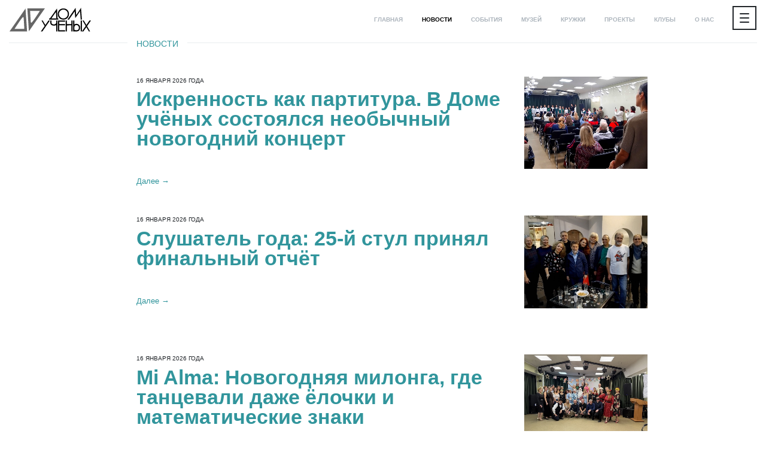

--- FILE ---
content_type: text/html; charset=UTF-8
request_url: https://dutroitsk.ru/news/
body_size: 13525
content:
<!DOCTYPE html>
<html lang="ru-RU">
<head>
            <!-- Global site tag (gtag.js) - Google Analytics -->
        <script async src="https://www.googletagmanager.com/gtag/js?id=UA-134378736-1"></script>
        <script>
					window.dataLayer = window.dataLayer || [];
					function gtag(){dataLayer.push(arguments);}
					gtag('js', new Date());

					gtag('config', 'UA-134378736-1');
        </script>
		    <meta charset="UTF-8">
    <meta name="viewport" content="width=device-width, initial-scale=1.0, shrink-to-fit=no">
    <link rel="profile" href="http://gmpg.org/xfn/11">
    <meta name="msapplication-config" content="du/browserconfig.xml">
    <link rel="shortcut icon" type="image/png" href="/wp-content/themes/du/images/favicons/16x16.png" sizes="16x16">
    <link rel="shortcut icon" type="image/png" href="/wp-content/themes/du/images/favicons/32x32.png" sizes="32x32">
    <link rel="shortcut icon" type="image/png" href="/wp-content/themes/du/images/favicons/96x96.png" sizes="96x96">
    <link rel="apple-touch-icon" type="image/png" href="/wp-content/themes/du/images/favicons/apple-touch-icon-192x192.png" sizes="192x192">
    <meta name="yandex-verification" content="68655c232dc58da4" />
        <script type='text/javascript'>
			var PARAMS = {
				name      : 'SITE',
				wpnonce   : 'fb149c2a3f',
				page      : 'post',
				login     : 'https://dutroitsk.ru/login/?redirect_to=https://dutroitsk.ru/news/',
				ajax      : 'https://dutroitsk.ru/wp-admin/admin-ajax.php',
				"messages": {"errors":{"nona":"\u0427\u0442\u043e-\u0442\u043e \u043f\u043e\u0448\u043b\u043e \u043d\u0435 \u0442\u0430\u043a...","e404":"\u041e\u0448\u0438\u0431\u043a\u0430 \u0437\u0430\u0433\u0440\u0443\u0437\u043a\u0438","e400":"\u041e\u0448\u0438\u0431\u043a\u0430 \u0437\u0430\u0433\u0440\u0443\u0437\u043a\u0438"},"forms":{"save":"\u0421\u043e\u0445\u0440\u0430\u043d\u0438\u0442\u044c","send":"\u041e\u0442\u043f\u0440\u0430\u0432\u0438\u0442\u044c","clear":"\u0421\u0431\u0440\u043e\u0441\u0438\u0442\u044c","close":"\u041e\u0442\u043c\u0435\u043d\u0438\u0442\u044c"},"mail":{"subscription":{"on":"\u041f\u043e\u0434\u043f\u0438\u0441\u043a\u0430 \u043f\u043e\u0434\u043a\u043b\u044e\u0447\u0435\u043d\u0430","off":"\u041f\u043e\u0434\u043f\u0438\u0441\u043a\u0430 \u043e\u0442\u043c\u0435\u043d\u0435\u043d\u0430","base":{"on":"\u041f\u043e\u0434\u043f\u0438\u0441\u0430\u0442\u044c\u0441\u044f","off":"\u041e\u0442\u043c\u0435\u043d\u0438\u0442\u044c \u043f\u043e\u0434\u043f\u0438\u0441\u043a\u0443"},"mod":{"on":"\u041f\u043e\u0434\u043f\u0438\u0441\u0430\u0442\u044c\u0441\u044f \u043d\u0430 %0","off":"\u041e\u0442\u043c\u0435\u043d\u0438\u0442\u044c \u043f\u043e\u0434\u043f\u0438\u0441\u043a\u0443 \u043d\u0430 %0"}}},"moderate":{"vacancy_published":"\u0412\u0430\u043a\u0430\u043d\u0441\u0438\u0438 \u043e\u0442\u043c\u0435\u0447\u0435\u043d\u044b \u043e\u043f\u0443\u0431\u043b\u0438\u043a\u043e\u0432\u0430\u043d\u043d\u044b\u043c\u0438.","zenpost_published":"\u041f\u0443\u0431\u043b\u0438\u043a\u0430\u0446\u0438\u044f \u043e\u0442\u043c\u0435\u0447\u0435\u043d\u0430 \u043e\u043f\u0443\u0431\u043b\u0438\u043a\u043e\u0432\u0430\u043d\u043d\u043e\u0439.","post_status_changed":"\u041f\u0443\u0431\u043b\u0438\u043a\u0430\u0446\u0438\u044f \u043e\u0431\u043d\u043e\u0432\u043b\u0435\u043d\u0430.","post_date_changed":"\u0414\u0430\u0442\u0430 \u043f\u0443\u0431\u043b\u0438\u043a\u0430\u0446\u0438\u0438 \u043e\u0431\u043d\u043e\u0432\u043b\u0435\u043d\u0430."}},
				"labels"  : {"category":{"sin":["\u0420\u0443\u0431\u0440\u0438\u043a\u0430","\u0420\u0443\u0431\u0440\u0438\u043a\u0438","\u0420\u0443\u0431\u0440\u0438\u043a\u0435","\u0420\u0443\u0431\u0440\u0438\u043a\u0443","\u0420\u0443\u0431\u0440\u0438\u043a\u043e\u0439","\u0420\u0443\u0431\u0440\u0438\u043a\u0438"],"plu":["","","","","",""],"g":"w"},"post":{"sin":["\u041f\u0443\u0431\u043b\u0438\u043a\u0430\u0446\u0438\u044f","\u041f\u0443\u0431\u043b\u0438\u043a\u0430\u0446\u0438\u0438","\u041f\u0443\u0431\u043b\u0438\u043a\u0430\u0446\u0438\u0438","\u041f\u0443\u0431\u043b\u0438\u043a\u0430\u0446\u0438\u044e","\u041f\u0443\u0431\u043b\u0438\u043a\u0430\u0446\u0438\u0435\u0439","\u041f\u0443\u0431\u043b\u0438\u043a\u0430\u0446\u0438\u0438"],"plu":["\u041f\u0443\u0431\u043b\u0438\u043a\u0430\u0446\u0438\u0438","\u041f\u0443\u0431\u043b\u0438\u043a\u0430\u0446\u0438\u0439","\u041f\u0443\u0431\u043b\u0438\u043a\u0430\u0446\u0438\u044f\u043c","\u041f\u0443\u0431\u043b\u0438\u043a\u0430\u0446\u0438\u0438","\u041f\u0443\u0431\u043b\u0438\u043a\u0430\u0446\u0438\u044f\u043c\u0438","\u041f\u0443\u0431\u043b\u0438\u043a\u0430\u0446\u0438\u044f\u0445"],"g":"w"},"event":{"sin":["\u0421\u043e\u0431\u044b\u0442\u0438\u0435","\u0421\u043e\u0431\u044b\u0442\u0438\u044f","\u0421\u043e\u0431\u044b\u0442\u0438\u044e","\u0421\u043e\u0431\u044b\u0442\u0438\u0435","\u0421\u043e\u0431\u044b\u0442\u0438\u0435\u043c","\u0421\u043e\u0431\u044b\u0442\u0438\u0438"],"plu":[],"g":"n"},"author":{"sin":["\u0410\u0432\u0442\u043e\u0440","\u0410\u0432\u0442\u043e\u0440\u0430","\u0410\u0432\u0442\u043e\u0440\u0443","\u0410\u0432\u0442\u043e\u0440\u0430","\u0410\u0432\u0442\u043e\u0440\u043e\u043c","\u0410\u0432\u0442\u043e\u0440\u0435"],"plu":[],"g":"m"},"counter":{"sin":["\u041f\u0440\u043e\u0441\u043c\u043e\u0442\u0440","\u041f\u0440\u043e\u0441\u043c\u043e\u0442\u0440\u043e\u0432","","","",""],"plu":["\u041f\u0440\u043e\u0441\u043c\u043e\u0442\u0440\u044b","","","","",""],"g":"m"},"mail":[],"moderate":{"your_moderate_error":"\u0411\u0430\u043c\u0431\u0430\u0440\u0431\u0438\u044f, \u043a\u0438\u0440\u0433\u0443\u0434\u0443, \u0441\u043f\u0430\u0441\u0438\u0431\u043e."}},
				"user"    : {
					login      : '',
					name       : '',
					lastname   : '',
					displayname: '',
				},
			};
    </script>
<meta name='robots' content='index, follow, max-image-preview:large, max-snippet:-1, max-video-preview:-1' />

	<!-- This site is optimized with the Yoast SEO plugin v24.3 - https://yoast.com/wordpress/plugins/seo/ -->
	<title>Новости - Троицкий Дом учёных</title>
	<link rel="canonical" href="https://dutroitsk.ru/news/" />
	<link rel="next" href="https://dutroitsk.ru/news/page/2/" />
	<meta property="og:locale" content="ru_RU" />
	<meta property="og:type" content="article" />
	<meta property="og:title" content="Новости - Троицкий Дом учёных" />
	<meta property="og:url" content="https://dutroitsk.ru/news/" />
	<meta property="og:site_name" content="Троицкий Дом учёных" />
	<meta name="twitter:card" content="summary_large_image" />
	<script type="application/ld+json" class="yoast-schema-graph">{"@context":"https://schema.org","@graph":[{"@type":"CollectionPage","@id":"https://dutroitsk.ru/news/","url":"https://dutroitsk.ru/news/","name":"Новости - Троицкий Дом учёных","isPartOf":{"@id":"https://dutroitsk.ru/#website"},"primaryImageOfPage":{"@id":"https://dutroitsk.ru/news/#primaryimage"},"image":{"@id":"https://dutroitsk.ru/news/#primaryimage"},"thumbnailUrl":"https://dutroitsk.ru/media/IMG_4143-scaled.jpg","breadcrumb":{"@id":"https://dutroitsk.ru/news/#breadcrumb"},"inLanguage":"ru-RU"},{"@type":"ImageObject","inLanguage":"ru-RU","@id":"https://dutroitsk.ru/news/#primaryimage","url":"https://dutroitsk.ru/media/IMG_4143-scaled.jpg","contentUrl":"https://dutroitsk.ru/media/IMG_4143-scaled.jpg","width":2560,"height":1440},{"@type":"BreadcrumbList","@id":"https://dutroitsk.ru/news/#breadcrumb","itemListElement":[{"@type":"ListItem","position":1,"name":"Home","item":"https://dutroitsk.ru/"},{"@type":"ListItem","position":2,"name":"Новости"}]},{"@type":"WebSite","@id":"https://dutroitsk.ru/#website","url":"https://dutroitsk.ru/","name":"Троицкий Дом учёных","description":"одно из старейших культурных учреждений города Троицка","potentialAction":[{"@type":"SearchAction","target":{"@type":"EntryPoint","urlTemplate":"https://dutroitsk.ru/?s={search_term_string}"},"query-input":{"@type":"PropertyValueSpecification","valueRequired":true,"valueName":"search_term_string"}}],"inLanguage":"ru-RU"}]}</script>
	<!-- / Yoast SEO plugin. -->


<script type="text/javascript">
/* <![CDATA[ */
window._wpemojiSettings = {"baseUrl":"https:\/\/s.w.org\/images\/core\/emoji\/15.0.3\/72x72\/","ext":".png","svgUrl":"https:\/\/s.w.org\/images\/core\/emoji\/15.0.3\/svg\/","svgExt":".svg","source":{"concatemoji":"https:\/\/dutroitsk.ru\/wp-includes\/js\/wp-emoji-release.min.js?ver=6.6.2"}};
/*! This file is auto-generated */
!function(i,n){var o,s,e;function c(e){try{var t={supportTests:e,timestamp:(new Date).valueOf()};sessionStorage.setItem(o,JSON.stringify(t))}catch(e){}}function p(e,t,n){e.clearRect(0,0,e.canvas.width,e.canvas.height),e.fillText(t,0,0);var t=new Uint32Array(e.getImageData(0,0,e.canvas.width,e.canvas.height).data),r=(e.clearRect(0,0,e.canvas.width,e.canvas.height),e.fillText(n,0,0),new Uint32Array(e.getImageData(0,0,e.canvas.width,e.canvas.height).data));return t.every(function(e,t){return e===r[t]})}function u(e,t,n){switch(t){case"flag":return n(e,"\ud83c\udff3\ufe0f\u200d\u26a7\ufe0f","\ud83c\udff3\ufe0f\u200b\u26a7\ufe0f")?!1:!n(e,"\ud83c\uddfa\ud83c\uddf3","\ud83c\uddfa\u200b\ud83c\uddf3")&&!n(e,"\ud83c\udff4\udb40\udc67\udb40\udc62\udb40\udc65\udb40\udc6e\udb40\udc67\udb40\udc7f","\ud83c\udff4\u200b\udb40\udc67\u200b\udb40\udc62\u200b\udb40\udc65\u200b\udb40\udc6e\u200b\udb40\udc67\u200b\udb40\udc7f");case"emoji":return!n(e,"\ud83d\udc26\u200d\u2b1b","\ud83d\udc26\u200b\u2b1b")}return!1}function f(e,t,n){var r="undefined"!=typeof WorkerGlobalScope&&self instanceof WorkerGlobalScope?new OffscreenCanvas(300,150):i.createElement("canvas"),a=r.getContext("2d",{willReadFrequently:!0}),o=(a.textBaseline="top",a.font="600 32px Arial",{});return e.forEach(function(e){o[e]=t(a,e,n)}),o}function t(e){var t=i.createElement("script");t.src=e,t.defer=!0,i.head.appendChild(t)}"undefined"!=typeof Promise&&(o="wpEmojiSettingsSupports",s=["flag","emoji"],n.supports={everything:!0,everythingExceptFlag:!0},e=new Promise(function(e){i.addEventListener("DOMContentLoaded",e,{once:!0})}),new Promise(function(t){var n=function(){try{var e=JSON.parse(sessionStorage.getItem(o));if("object"==typeof e&&"number"==typeof e.timestamp&&(new Date).valueOf()<e.timestamp+604800&&"object"==typeof e.supportTests)return e.supportTests}catch(e){}return null}();if(!n){if("undefined"!=typeof Worker&&"undefined"!=typeof OffscreenCanvas&&"undefined"!=typeof URL&&URL.createObjectURL&&"undefined"!=typeof Blob)try{var e="postMessage("+f.toString()+"("+[JSON.stringify(s),u.toString(),p.toString()].join(",")+"));",r=new Blob([e],{type:"text/javascript"}),a=new Worker(URL.createObjectURL(r),{name:"wpTestEmojiSupports"});return void(a.onmessage=function(e){c(n=e.data),a.terminate(),t(n)})}catch(e){}c(n=f(s,u,p))}t(n)}).then(function(e){for(var t in e)n.supports[t]=e[t],n.supports.everything=n.supports.everything&&n.supports[t],"flag"!==t&&(n.supports.everythingExceptFlag=n.supports.everythingExceptFlag&&n.supports[t]);n.supports.everythingExceptFlag=n.supports.everythingExceptFlag&&!n.supports.flag,n.DOMReady=!1,n.readyCallback=function(){n.DOMReady=!0}}).then(function(){return e}).then(function(){var e;n.supports.everything||(n.readyCallback(),(e=n.source||{}).concatemoji?t(e.concatemoji):e.wpemoji&&e.twemoji&&(t(e.twemoji),t(e.wpemoji)))}))}((window,document),window._wpemojiSettings);
/* ]]> */
</script>
<style id='wp-emoji-styles-inline-css' type='text/css'>

	img.wp-smiley, img.emoji {
		display: inline !important;
		border: none !important;
		box-shadow: none !important;
		height: 1em !important;
		width: 1em !important;
		margin: 0 0.07em !important;
		vertical-align: -0.1em !important;
		background: none !important;
		padding: 0 !important;
	}
</style>
<link rel='stylesheet' id='wp-block-library-css' href='https://dutroitsk.ru/wp-includes/css/dist/block-library/style.min.css' type='text/css' media='all' />
<style id='classic-theme-styles-inline-css' type='text/css'>
/*! This file is auto-generated */
.wp-block-button__link{color:#fff;background-color:#32373c;border-radius:9999px;box-shadow:none;text-decoration:none;padding:calc(.667em + 2px) calc(1.333em + 2px);font-size:1.125em}.wp-block-file__button{background:#32373c;color:#fff;text-decoration:none}
</style>
<style id='global-styles-inline-css' type='text/css'>
:root{--wp--preset--aspect-ratio--square: 1;--wp--preset--aspect-ratio--4-3: 4/3;--wp--preset--aspect-ratio--3-4: 3/4;--wp--preset--aspect-ratio--3-2: 3/2;--wp--preset--aspect-ratio--2-3: 2/3;--wp--preset--aspect-ratio--16-9: 16/9;--wp--preset--aspect-ratio--9-16: 9/16;--wp--preset--color--black: #000000;--wp--preset--color--cyan-bluish-gray: #abb8c3;--wp--preset--color--white: #ffffff;--wp--preset--color--pale-pink: #f78da7;--wp--preset--color--vivid-red: #cf2e2e;--wp--preset--color--luminous-vivid-orange: #ff6900;--wp--preset--color--luminous-vivid-amber: #fcb900;--wp--preset--color--light-green-cyan: #7bdcb5;--wp--preset--color--vivid-green-cyan: #00d084;--wp--preset--color--pale-cyan-blue: #8ed1fc;--wp--preset--color--vivid-cyan-blue: #0693e3;--wp--preset--color--vivid-purple: #9b51e0;--wp--preset--gradient--vivid-cyan-blue-to-vivid-purple: linear-gradient(135deg,rgba(6,147,227,1) 0%,rgb(155,81,224) 100%);--wp--preset--gradient--light-green-cyan-to-vivid-green-cyan: linear-gradient(135deg,rgb(122,220,180) 0%,rgb(0,208,130) 100%);--wp--preset--gradient--luminous-vivid-amber-to-luminous-vivid-orange: linear-gradient(135deg,rgba(252,185,0,1) 0%,rgba(255,105,0,1) 100%);--wp--preset--gradient--luminous-vivid-orange-to-vivid-red: linear-gradient(135deg,rgba(255,105,0,1) 0%,rgb(207,46,46) 100%);--wp--preset--gradient--very-light-gray-to-cyan-bluish-gray: linear-gradient(135deg,rgb(238,238,238) 0%,rgb(169,184,195) 100%);--wp--preset--gradient--cool-to-warm-spectrum: linear-gradient(135deg,rgb(74,234,220) 0%,rgb(151,120,209) 20%,rgb(207,42,186) 40%,rgb(238,44,130) 60%,rgb(251,105,98) 80%,rgb(254,248,76) 100%);--wp--preset--gradient--blush-light-purple: linear-gradient(135deg,rgb(255,206,236) 0%,rgb(152,150,240) 100%);--wp--preset--gradient--blush-bordeaux: linear-gradient(135deg,rgb(254,205,165) 0%,rgb(254,45,45) 50%,rgb(107,0,62) 100%);--wp--preset--gradient--luminous-dusk: linear-gradient(135deg,rgb(255,203,112) 0%,rgb(199,81,192) 50%,rgb(65,88,208) 100%);--wp--preset--gradient--pale-ocean: linear-gradient(135deg,rgb(255,245,203) 0%,rgb(182,227,212) 50%,rgb(51,167,181) 100%);--wp--preset--gradient--electric-grass: linear-gradient(135deg,rgb(202,248,128) 0%,rgb(113,206,126) 100%);--wp--preset--gradient--midnight: linear-gradient(135deg,rgb(2,3,129) 0%,rgb(40,116,252) 100%);--wp--preset--font-size--small: 13px;--wp--preset--font-size--medium: 20px;--wp--preset--font-size--large: 36px;--wp--preset--font-size--x-large: 42px;--wp--preset--spacing--20: 0.44rem;--wp--preset--spacing--30: 0.67rem;--wp--preset--spacing--40: 1rem;--wp--preset--spacing--50: 1.5rem;--wp--preset--spacing--60: 2.25rem;--wp--preset--spacing--70: 3.38rem;--wp--preset--spacing--80: 5.06rem;--wp--preset--shadow--natural: 6px 6px 9px rgba(0, 0, 0, 0.2);--wp--preset--shadow--deep: 12px 12px 50px rgba(0, 0, 0, 0.4);--wp--preset--shadow--sharp: 6px 6px 0px rgba(0, 0, 0, 0.2);--wp--preset--shadow--outlined: 6px 6px 0px -3px rgba(255, 255, 255, 1), 6px 6px rgba(0, 0, 0, 1);--wp--preset--shadow--crisp: 6px 6px 0px rgba(0, 0, 0, 1);}:where(.is-layout-flex){gap: 0.5em;}:where(.is-layout-grid){gap: 0.5em;}body .is-layout-flex{display: flex;}.is-layout-flex{flex-wrap: wrap;align-items: center;}.is-layout-flex > :is(*, div){margin: 0;}body .is-layout-grid{display: grid;}.is-layout-grid > :is(*, div){margin: 0;}:where(.wp-block-columns.is-layout-flex){gap: 2em;}:where(.wp-block-columns.is-layout-grid){gap: 2em;}:where(.wp-block-post-template.is-layout-flex){gap: 1.25em;}:where(.wp-block-post-template.is-layout-grid){gap: 1.25em;}.has-black-color{color: var(--wp--preset--color--black) !important;}.has-cyan-bluish-gray-color{color: var(--wp--preset--color--cyan-bluish-gray) !important;}.has-white-color{color: var(--wp--preset--color--white) !important;}.has-pale-pink-color{color: var(--wp--preset--color--pale-pink) !important;}.has-vivid-red-color{color: var(--wp--preset--color--vivid-red) !important;}.has-luminous-vivid-orange-color{color: var(--wp--preset--color--luminous-vivid-orange) !important;}.has-luminous-vivid-amber-color{color: var(--wp--preset--color--luminous-vivid-amber) !important;}.has-light-green-cyan-color{color: var(--wp--preset--color--light-green-cyan) !important;}.has-vivid-green-cyan-color{color: var(--wp--preset--color--vivid-green-cyan) !important;}.has-pale-cyan-blue-color{color: var(--wp--preset--color--pale-cyan-blue) !important;}.has-vivid-cyan-blue-color{color: var(--wp--preset--color--vivid-cyan-blue) !important;}.has-vivid-purple-color{color: var(--wp--preset--color--vivid-purple) !important;}.has-black-background-color{background-color: var(--wp--preset--color--black) !important;}.has-cyan-bluish-gray-background-color{background-color: var(--wp--preset--color--cyan-bluish-gray) !important;}.has-white-background-color{background-color: var(--wp--preset--color--white) !important;}.has-pale-pink-background-color{background-color: var(--wp--preset--color--pale-pink) !important;}.has-vivid-red-background-color{background-color: var(--wp--preset--color--vivid-red) !important;}.has-luminous-vivid-orange-background-color{background-color: var(--wp--preset--color--luminous-vivid-orange) !important;}.has-luminous-vivid-amber-background-color{background-color: var(--wp--preset--color--luminous-vivid-amber) !important;}.has-light-green-cyan-background-color{background-color: var(--wp--preset--color--light-green-cyan) !important;}.has-vivid-green-cyan-background-color{background-color: var(--wp--preset--color--vivid-green-cyan) !important;}.has-pale-cyan-blue-background-color{background-color: var(--wp--preset--color--pale-cyan-blue) !important;}.has-vivid-cyan-blue-background-color{background-color: var(--wp--preset--color--vivid-cyan-blue) !important;}.has-vivid-purple-background-color{background-color: var(--wp--preset--color--vivid-purple) !important;}.has-black-border-color{border-color: var(--wp--preset--color--black) !important;}.has-cyan-bluish-gray-border-color{border-color: var(--wp--preset--color--cyan-bluish-gray) !important;}.has-white-border-color{border-color: var(--wp--preset--color--white) !important;}.has-pale-pink-border-color{border-color: var(--wp--preset--color--pale-pink) !important;}.has-vivid-red-border-color{border-color: var(--wp--preset--color--vivid-red) !important;}.has-luminous-vivid-orange-border-color{border-color: var(--wp--preset--color--luminous-vivid-orange) !important;}.has-luminous-vivid-amber-border-color{border-color: var(--wp--preset--color--luminous-vivid-amber) !important;}.has-light-green-cyan-border-color{border-color: var(--wp--preset--color--light-green-cyan) !important;}.has-vivid-green-cyan-border-color{border-color: var(--wp--preset--color--vivid-green-cyan) !important;}.has-pale-cyan-blue-border-color{border-color: var(--wp--preset--color--pale-cyan-blue) !important;}.has-vivid-cyan-blue-border-color{border-color: var(--wp--preset--color--vivid-cyan-blue) !important;}.has-vivid-purple-border-color{border-color: var(--wp--preset--color--vivid-purple) !important;}.has-vivid-cyan-blue-to-vivid-purple-gradient-background{background: var(--wp--preset--gradient--vivid-cyan-blue-to-vivid-purple) !important;}.has-light-green-cyan-to-vivid-green-cyan-gradient-background{background: var(--wp--preset--gradient--light-green-cyan-to-vivid-green-cyan) !important;}.has-luminous-vivid-amber-to-luminous-vivid-orange-gradient-background{background: var(--wp--preset--gradient--luminous-vivid-amber-to-luminous-vivid-orange) !important;}.has-luminous-vivid-orange-to-vivid-red-gradient-background{background: var(--wp--preset--gradient--luminous-vivid-orange-to-vivid-red) !important;}.has-very-light-gray-to-cyan-bluish-gray-gradient-background{background: var(--wp--preset--gradient--very-light-gray-to-cyan-bluish-gray) !important;}.has-cool-to-warm-spectrum-gradient-background{background: var(--wp--preset--gradient--cool-to-warm-spectrum) !important;}.has-blush-light-purple-gradient-background{background: var(--wp--preset--gradient--blush-light-purple) !important;}.has-blush-bordeaux-gradient-background{background: var(--wp--preset--gradient--blush-bordeaux) !important;}.has-luminous-dusk-gradient-background{background: var(--wp--preset--gradient--luminous-dusk) !important;}.has-pale-ocean-gradient-background{background: var(--wp--preset--gradient--pale-ocean) !important;}.has-electric-grass-gradient-background{background: var(--wp--preset--gradient--electric-grass) !important;}.has-midnight-gradient-background{background: var(--wp--preset--gradient--midnight) !important;}.has-small-font-size{font-size: var(--wp--preset--font-size--small) !important;}.has-medium-font-size{font-size: var(--wp--preset--font-size--medium) !important;}.has-large-font-size{font-size: var(--wp--preset--font-size--large) !important;}.has-x-large-font-size{font-size: var(--wp--preset--font-size--x-large) !important;}
:where(.wp-block-post-template.is-layout-flex){gap: 1.25em;}:where(.wp-block-post-template.is-layout-grid){gap: 1.25em;}
:where(.wp-block-columns.is-layout-flex){gap: 2em;}:where(.wp-block-columns.is-layout-grid){gap: 2em;}
:root :where(.wp-block-pullquote){font-size: 1.5em;line-height: 1.6;}
</style>
<link rel='stylesheet' id='av-fw-css' href='https://dutroitsk.ru/wp-content/themes/du/fw.css' type='text/css' media='all' />
<link rel='stylesheet' id='av-style-css' href='https://dutroitsk.ru/wp-content/themes/du/style.css' type='text/css' media='all' />
<script type="text/javascript" src="https://dutroitsk.ru/wp-content/themes/du/js/jquery.min.js" id="jquery-js"></script>
<script type="text/javascript" src="https://dutroitsk.ru/wp-content/themes/du/js/tether.min.js" id="tether-js"></script>
<script type="text/javascript" src="https://dutroitsk.ru/wp-content/themes/du/js/popper.min.js" id="popper.js-js"></script>
<script type="text/javascript" src="https://dutroitsk.ru/wp-content/themes/du/js/bootstrap.min.js" id="bootstrap-js-js"></script>
<script type="text/javascript" src="https://dutroitsk.ru/wp-content/themes/du/js/headroom.min.js" id="headroom.js-js"></script>
<script type="text/javascript" src="https://dutroitsk.ru/wp-content/themes/du/js/jQuery.headroom.min.js" id="jQuery.headroom.js-js"></script>
<script type="text/javascript" src="https://dutroitsk.ru/wp-includes/js/dist/vendor/moment.min.js" id="moment-js"></script>
<script type="text/javascript" id="moment-js-after">
/* <![CDATA[ */
moment.updateLocale( 'ru_RU', {"months":["\u042f\u043d\u0432\u0430\u0440\u044c","\u0424\u0435\u0432\u0440\u0430\u043b\u044c","\u041c\u0430\u0440\u0442","\u0410\u043f\u0440\u0435\u043b\u044c","\u041c\u0430\u0439","\u0418\u044e\u043d\u044c","\u0418\u044e\u043b\u044c","\u0410\u0432\u0433\u0443\u0441\u0442","\u0421\u0435\u043d\u0442\u044f\u0431\u0440\u044c","\u041e\u043a\u0442\u044f\u0431\u0440\u044c","\u041d\u043e\u044f\u0431\u0440\u044c","\u0414\u0435\u043a\u0430\u0431\u0440\u044c"],"monthsShort":["\u042f\u043d\u0432","\u0424\u0435\u0432","\u041c\u0430\u0440","\u0410\u043f\u0440","\u041c\u0430\u0439","\u0418\u044e\u043d","\u0418\u044e\u043b","\u0410\u0432\u0433","\u0421\u0435\u043d","\u041e\u043a\u0442","\u041d\u043e\u044f","\u0414\u0435\u043a"],"weekdays":["\u0412\u043e\u0441\u043a\u0440\u0435\u0441\u0435\u043d\u044c\u0435","\u041f\u043e\u043d\u0435\u0434\u0435\u043b\u044c\u043d\u0438\u043a","\u0412\u0442\u043e\u0440\u043d\u0438\u043a","\u0421\u0440\u0435\u0434\u0430","\u0427\u0435\u0442\u0432\u0435\u0440\u0433","\u041f\u044f\u0442\u043d\u0438\u0446\u0430","\u0421\u0443\u0431\u0431\u043e\u0442\u0430"],"weekdaysShort":["\u0412\u0441","\u041f\u043d","\u0412\u0442","\u0421\u0440","\u0427\u0442","\u041f\u0442","\u0421\u0431"],"week":{"dow":1},"longDateFormat":{"LT":"H:i","LTS":null,"L":null,"LL":"d.m.Y","LLL":"d.m.Y H:i","LLLL":null}} );
/* ]]> */
</script>
<script type="text/javascript" src="https://dutroitsk.ru/wp-content/themes/du/js/ru.js" id="locales-js"></script>
<script type="text/javascript" src="https://dutroitsk.ru/wp-content/themes/du/tools.js" id="tools-js"></script>
<script type="text/javascript" src="https://dutroitsk.ru/wp-content/themes/du/scripts.js" id="main-js"></script>
<script type="text/javascript" src="https://dutroitsk.ru/wp-content/themes/du/js/bootstrap-datetimepicker.min.js" id="bootstrap-datepicker-js"></script>
<script type="text/javascript" src="https://dutroitsk.ru/wp-content/plugins/av-mail/assets/js/scripts.js" id="avmail-js"></script>
<link rel="https://api.w.org/" href="https://dutroitsk.ru/wp-json/" /><link rel="alternate" title="JSON" type="application/json" href="https://dutroitsk.ru/wp-json/wp/v2/categories/4" />
    <script type='text/javascript'>
			window.addEventListener('DOMContentLoaded', function () {
				window.SITE = new APP(PARAMS)
			});
    </script>
    <script type="text/javascript">
			window.addEventListener('DOMContentLoaded', function () {
                SITE.params.messages.mail = {"subscription":{"on":"\u041f\u043e\u0434\u043f\u0438\u0441\u043a\u0430 \u043f\u043e\u0434\u043a\u043b\u044e\u0447\u0435\u043d\u0430","off":"\u041f\u043e\u0434\u043f\u0438\u0441\u043a\u0430 \u043e\u0442\u043c\u0435\u043d\u0435\u043d\u0430","base":{"on":"\u041f\u043e\u0434\u043f\u0438\u0441\u0430\u0442\u044c\u0441\u044f","off":"\u041e\u0442\u043c\u0435\u043d\u0438\u0442\u044c \u043f\u043e\u0434\u043f\u0438\u0441\u043a\u0443"},"mod":{"on":"\u041f\u043e\u0434\u043f\u0438\u0441\u0430\u0442\u044c\u0441\u044f \u043d\u0430 %0","off":"\u041e\u0442\u043c\u0435\u043d\u0438\u0442\u044c \u043f\u043e\u0434\u043f\u0438\u0441\u043a\u0443 \u043d\u0430 %0"}}};
                SITE.params.labels.mail = [];
				SITE.mail = new window.MAIL(SITE.params.name);
			})
    </script>
    <link rel="pingback" href="" />
    <meta name="yandex-verification" content="68655c232dc58da4" />
</head><body xmlns="http://www.w3.org/1999/xhtml" xmlns:fb="http://ogp.me/ns/fb#"
      xmlns:og="http://ogp.me/ns#"
      lang="ru" class="archive category category-news category-4 body-white">
    <!-- jolly -->
    <div class="wrapper">
        <nav class="navbar-light navbar fixed-top navbar-expand-lg navbar-light bg-white">
            <div class="logo-header">
                <object class="logo-header__image" data="/wp-content/themes/du/images/logo_black.svg" type="image/svg+xml"></object><a class="logo-header__link-black" href="https://dutroitsk.ru">Троицкий Дом учёных</a>
            </div>
        <div id="top-menu-container" class="menu-top__wrapper d-none d-lg-block"><ul id="top-menu" class="navbar-nav"><li class="nav-item lvl_1"><a href="/" class="nav-link">Главная</a></li>
<li class="nav-item lvl_1 active"><a href="/news/" aria-current="page" class="nav-link active">Новости</a></li>
<li class="nav-item lvl_1"><a href="/events/" class="nav-link">События</a></li>
<li class="nav-item lvl_1"><a href="#" class="nav-link">Музей</a>
<ul class="nav-link">
	<li class="nav-item lvl_2"><a href="https://dutroitsk.ru/museum/" class="nav-link">О музее</a></li>
	<li class="nav-item lvl_2"><a href="https://dutroitsk.ru/museum/opening-hours-and-conditions-of-visit/" class="nav-link">Время работы и условия посещения</a></li>
	<li class="nav-item lvl_2"><a href="https://dutroitsk.ru/museum/book-visit/" class="nav-link">Заявка на посещение</a></li>
	<li class="nav-item lvl_2"><a href="https://dutroitsk.ru/museum/mobilnyj-muzej/" class="nav-link">Мобильный музей</a></li>
	<li class="nav-item lvl_2"><a href="https://dutroitsk.ru/museum/igrovoj-zal/" class="nav-link">Игровой зал</a></li>
</ul>
</li>
<li class="nav-item lvl_1"><a href="https://dutroitsk.ru/sections/" class="nav-link">Кружки</a></li>
<li class="nav-item lvl_1"><a href="https://dutroitsk.ru/projects/" class="nav-link">Проекты</a></li>
<li class="nav-item lvl_1"><a href="https://dutroitsk.ru/clubs/" class="nav-link">Клубы</a></li>
<li class="nav-item lvl_1"><a href="#" class="nav-link">О нас</a>
<ul class="nav-link">
	<li class="nav-item lvl_2"><a href="https://dutroitsk.ru/contacts/" class="nav-link">Контакты</a></li>
	<li class="nav-item lvl_2"><a href="https://dutroitsk.ru/about/history/" class="nav-link">Наша история</a></li>
	<li class="nav-item lvl_2"><a href="https://dutroitsk.ru/documents/" class="nav-link">Документы</a></li>
	<li class="nav-item lvl_2"><a href="/vacancies/" class="nav-link">Вакансии</a></li>
	<li class="nav-item lvl_2"><a href="https://dutroitsk.ru/assessment/" class="nav-link">Независимая оценка</a></li>
	<li class="nav-item lvl_2"><a href="https://dutroitsk.ru/feedback/" class="nav-link">Обратная связь</a></li>
</ul>
</li>
</ul></div>            <div class="menu-general__wrapper">
                <div class="logo-header">
                    <object class="logo-header__image" data="/wp-content/themes/du/images/logo_white.svg" type="image/svg+xml"></object><a class="logo-header__link-white" href="https://dutroitsk.ru">Троицкий Дом учёных</a>
                </div>
                                <a href="/login/" class="menu-login"><i class="icon_lock"></i></a>
                                <ul class="menu-general"><li id="menu-item-305" class="menu-item menu-item-type-post_type menu-item-object-page menu-item-has-children menu-item-305"><a href="https://dutroitsk.ru/museum/">Музей «Физическая кунсткамера»</a>
<ul class="sub-menu">
	<li id="menu-item-307" class="menu-item menu-item-type-post_type menu-item-object-page menu-item-307"><a href="https://dutroitsk.ru/museum/opening-hours-and-conditions-of-visit/">Время работы и условия посещения музея</a></li>
	<li id="menu-item-308" class="menu-item menu-item-type-post_type menu-item-object-page menu-item-308"><a href="https://dutroitsk.ru/museum/book-visit/">Заявка на посещение</a></li>
	<li id="menu-item-309" class="menu-item menu-item-type-post_type menu-item-object-page menu-item-309"><a href="https://dutroitsk.ru/museum/mobilnyj-muzej/">Мобильный музей</a></li>
</ul>
</li>
<li id="menu-item-336" class="menu-item menu-item-type-post_type menu-item-object-page menu-item-has-children menu-item-336"><a href="https://dutroitsk.ru/projects/">Проекты Дома учёных</a>
<ul class="sub-menu">
	<li id="menu-item-1611" class="menu-item menu-item-type-post_type menu-item-object-page menu-item-1611"><a href="https://dutroitsk.ru/projects/science-festival-troitsk/">Научные фестивали и выставки</a></li>
	<li id="menu-item-1610" class="menu-item menu-item-type-post_type menu-item-object-page menu-item-1610"><a href="https://dutroitsk.ru/projects/fank/">ФАНК</a></li>
	<li id="menu-item-337" class="menu-item menu-item-type-post_type menu-item-object-page menu-item-337"><a href="https://dutroitsk.ru/projects/step-into-science/">Физмарафон «Шаг в науку»</a></li>
</ul>
</li>
<li id="menu-item-314" class="menu-item menu-item-type-post_type menu-item-object-page menu-item-has-children menu-item-314"><a href="https://dutroitsk.ru/sections/">Кружки Дома учёных</a>
<ul class="sub-menu">
	<li id="menu-item-325" class="menu-item menu-item-type-post_type menu-item-object-page menu-item-325"><a href="https://dutroitsk.ru/sections/preschool-faculty/">Дошкольный факультет</a></li>
	<li id="menu-item-326" class="menu-item menu-item-type-post_type menu-item-object-page menu-item-326"><a href="https://dutroitsk.ru/sections/speech-therapist/">Логопед</a></li>
	<li id="menu-item-1620" class="menu-item menu-item-type-post_type menu-item-object-page menu-item-1620"><a href="https://dutroitsk.ru/sections/pishi-krasivo/">Пишу красиво</a></li>
	<li id="menu-item-3049" class="menu-item menu-item-type-post_type menu-item-object-page menu-item-3049"><a href="https://dutroitsk.ru/sections/taekwon-do_kids/">Тхэквондо</a></li>
	<li id="menu-item-324" class="menu-item menu-item-type-post_type menu-item-object-page menu-item-324"><a href="https://dutroitsk.ru/sections/mathematics-for-the-curious/">Сложные моменты математики</a></li>
	<li id="menu-item-321" class="menu-item menu-item-type-post_type menu-item-object-page menu-item-321"><a href="https://dutroitsk.ru/sections/joinery/">Столярная мастерская</a></li>
	<li id="menu-item-323" class="menu-item menu-item-type-post_type menu-item-object-page menu-item-323"><a href="https://dutroitsk.ru/sections/entertaining-physics/">Занимательная физика</a></li>
	<li id="menu-item-327" class="menu-item menu-item-type-post_type menu-item-object-page menu-item-327"><a href="https://dutroitsk.ru/sections/rays/">Детская художественная студия «Лучики»</a></li>
</ul>
</li>
<li id="menu-item-7855" class="menu-item menu-item-type-post_type menu-item-object-page menu-item-has-children menu-item-7855"><a href="https://dutroitsk.ru/clubs/">Клубы Дома учёных</a>
<ul class="sub-menu">
	<li id="menu-item-7856" class="menu-item menu-item-type-post_type menu-item-object-page menu-item-7856"><a href="https://dutroitsk.ru/clubs/rockin-dad/">Группа Rockin’Dad</a></li>
</ul>
</li>
<li id="menu-item-343" class="menu-item menu-item-type-post_type menu-item-object-page menu-item-has-children menu-item-343"><a href="https://dutroitsk.ru/about/history/">Наша история</a>
<ul class="sub-menu">
	<li id="menu-item-344" class="menu-item menu-item-type-post_type menu-item-object-page menu-item-344"><a href="https://dutroitsk.ru/about/history/creating-a-museum/">Создание музея занимательной физики</a></li>
	<li id="menu-item-345" class="menu-item menu-item-type-post_type menu-item-object-page menu-item-345"><a href="https://dutroitsk.ru/about/history/new-moscow-accelerator/">Ускоритель Новой Москвы</a></li>
	<li id="menu-item-347" class="menu-item menu-item-type-post_type menu-item-object-page menu-item-347"><a href="https://dutroitsk.ru/about/history/laboratory-culture-of-the-future/">Лаборатория «Культура будущего»</a></li>
	<li id="menu-item-348" class="menu-item menu-item-type-post_type menu-item-object-page menu-item-348"><a href="https://dutroitsk.ru/about/history/science-art-audio-art/">Science Art &#038; Audio Art</a></li>
	<li id="menu-item-349" class="menu-item menu-item-type-post_type menu-item-object-page menu-item-349"><a href="https://dutroitsk.ru/about/history/izmiran-75/">Измиран-75</a></li>
</ul>
</li>
<li id="menu-item-350" class="menu-item menu-item-type-custom menu-item-object-custom current-menu-item menu-item-350"><a href="/news/" aria-current="page">Новости</a></li>
<li id="menu-item-351" class="menu-item menu-item-type-custom menu-item-object-custom menu-item-351"><a href="/events/">События</a></li>
<li id="menu-item-301" class="menu-item menu-item-type-post_type menu-item-object-page menu-item-301"><a href="https://dutroitsk.ru/contacts/">Контакты</a></li>
<li id="menu-item-303" class="menu-item menu-item-type-post_type menu-item-object-page menu-item-303"><a href="https://dutroitsk.ru/documents/">Документы</a></li>
<li id="menu-item-3047" class="menu-item menu-item-type-custom menu-item-object-custom menu-item-3047"><a href="/vacancies/">Вакансии</a></li>
<li id="menu-item-304" class="menu-item menu-item-type-post_type menu-item-object-page menu-item-304"><a href="https://dutroitsk.ru/assessment/">Независимая оценка</a></li>
<li id="menu-item-14040" class="menu-item menu-item-type-post_type menu-item-object-page menu-item-14040"><a href="https://dutroitsk.ru/feedback/">Обратная связь</a></li>
</ul>                <div class="menu-general__social-block">
                    <p>Присоединяйтесь в социальных сетях!</p>
                    <ul class="menu-general__social">
                        <li><a class="btn btn-sm btn-facebook" href="https://facebook.com/dutroitsk/" target="_blank"><i class="icon_facebook"></i><span>Facebook</span></a></li>
                        <li><a class="btn btn-sm btn-instagram" href="https://instagram.com/dutroitsk/" target="_blank"><i class="icon_instagram"></i><span>Instagram</span></a></li>
                        <li><a class="btn btn-sm btn-vkontakte" href="https://vk.com/dutroitsk" target="_blank"><i class="icon_vk"></i><span>ВКонтакте</span></a></li>
                    </ul>
                </div>
            </div>
            <div class="menus__container">

                <div class="menu-burger j-mg-toggler"><span></span><span></span><span></span></div>
            </div>
        </nav>

<div class="tubus"></div>
<div class="container-fluid">
    <section class="item-list row justify-content-center ">
        <div class="item-list__title col-12 col-sm-10 col-md-9 col-lg-8">
            <span class="item-list__title-bg">Новости</span>
        </div>
																																	<article id="article-24933" class="col-12 col-sm-10 col-md-9 col-lg-8">
			      <div class="figure-container col-12 col-sm-4 col-md-3 float-right">
          <figure class="figure progressive replace" data-href="https://dutroitsk.ru/wp-content/cache/thumb/83/2d6d5b527333283_640x480.jpg">
              <img class="figure-img img-fluid preview" src="https://dutroitsk.ru/wp-content/cache/thumb/83/2d6d5b527333283_200x150.jpg" alt="Искренность как партитура. В Доме учёных состоялся необычный новогодний концерт">
          </figure>
      </div>
	    <header>
        <div class="article-header text-small">
            <span class="article_date__header">16 января 2026&nbsp;года</span><!--
          --><!--
            -->        </div>
    </header>
    <div class="article_content clearfix">
        <h2 class="article-title">
            <a href="https://dutroitsk.ru/news/%d0%b8%d1%81%d0%ba%d1%80%d0%b5%d0%bd%d0%bd%d0%be%d1%81%d1%82%d1%8c-%d0%ba%d0%b0%d0%ba-%d0%bf%d0%b0%d1%80%d1%82%d0%b8%d1%82%d1%83%d1%80%d0%b0-%d0%b2-%d0%b4%d0%be%d0%bc%d0%b5-%d1%83%d1%87%d1%91%d0%bd/">Искренность как партитура. В Доме учёных состоялся необычный новогодний концерт</a>
        </h2>

          <p class="article-exerpt clearfix">
                              <br /><a href="https://dutroitsk.ru/news/%d0%b8%d1%81%d0%ba%d1%80%d0%b5%d0%bd%d0%bd%d0%be%d1%81%d1%82%d1%8c-%d0%ba%d0%b0%d0%ba-%d0%bf%d0%b0%d1%80%d1%82%d0%b8%d1%82%d1%83%d1%80%d0%b0-%d0%b2-%d0%b4%d0%be%d0%bc%d0%b5-%d1%83%d1%87%d1%91%d0%bd/" class="small d-inline-block mt-3"><span>Далее&nbsp;→</span></a>
          </p>

        <!--<p class="article-link__button">

        </p>-->
    </div>
    <a href="https://dutroitsk.ru/news/%d0%b8%d1%81%d0%ba%d1%80%d0%b5%d0%bd%d0%bd%d0%be%d1%81%d1%82%d1%8c-%d0%ba%d0%b0%d0%ba-%d0%bf%d0%b0%d1%80%d1%82%d0%b8%d1%82%d1%83%d1%80%d0%b0-%d0%b2-%d0%b4%d0%be%d0%bc%d0%b5-%d1%83%d1%87%d1%91%d0%bd/" class="article-link"></a>
</article><!-- #post-## -->

																										<article id="article-24919" class="col-12 col-sm-10 col-md-9 col-lg-8">
			      <div class="figure-container col-12 col-sm-4 col-md-3 float-right">
          <figure class="figure progressive replace" data-href="https://dutroitsk.ru/wp-content/cache/thumb/39/e03e08434956c39_640x480.jpg">
              <img class="figure-img img-fluid preview" src="https://dutroitsk.ru/wp-content/cache/thumb/39/e03e08434956c39_200x150.jpg" alt="Слушатель года: 25-й стул принял финальный отчёт">
          </figure>
      </div>
	    <header>
        <div class="article-header text-small">
            <span class="article_date__header">16 января 2026&nbsp;года</span><!--
          --><!--
            -->        </div>
    </header>
    <div class="article_content clearfix">
        <h2 class="article-title">
            <a href="https://dutroitsk.ru/news/%d1%81%d0%bb%d1%83%d1%88%d0%b0%d1%82%d0%b5%d0%bb%d1%8c-%d0%b3%d0%be%d0%b4%d0%b0-25-%d0%b9-%d1%81%d1%82%d1%83%d0%bb-%d0%bf%d1%80%d0%b8%d0%bd%d1%8f%d0%bb-%d1%84%d0%b8%d0%bd%d0%b0%d0%bb%d1%8c%d0%bd/">Слушатель года: 25-й стул принял финальный отчёт</a>
        </h2>

          <p class="article-exerpt clearfix">
                              <br /><a href="https://dutroitsk.ru/news/%d1%81%d0%bb%d1%83%d1%88%d0%b0%d1%82%d0%b5%d0%bb%d1%8c-%d0%b3%d0%be%d0%b4%d0%b0-25-%d0%b9-%d1%81%d1%82%d1%83%d0%bb-%d0%bf%d1%80%d0%b8%d0%bd%d1%8f%d0%bb-%d1%84%d0%b8%d0%bd%d0%b0%d0%bb%d1%8c%d0%bd/" class="small d-inline-block mt-3"><span>Далее&nbsp;→</span></a>
          </p>

        <!--<p class="article-link__button">

        </p>-->
    </div>
    <a href="https://dutroitsk.ru/news/%d1%81%d0%bb%d1%83%d1%88%d0%b0%d1%82%d0%b5%d0%bb%d1%8c-%d0%b3%d0%be%d0%b4%d0%b0-25-%d0%b9-%d1%81%d1%82%d1%83%d0%bb-%d0%bf%d1%80%d0%b8%d0%bd%d1%8f%d0%bb-%d1%84%d0%b8%d0%bd%d0%b0%d0%bb%d1%8c%d0%bd/" class="article-link"></a>
</article><!-- #post-## -->

																										<article id="article-24904" class="col-12 col-sm-10 col-md-9 col-lg-8">
			      <div class="figure-container col-12 col-sm-4 col-md-3 float-right">
          <figure class="figure progressive replace" data-href="https://dutroitsk.ru/wp-content/cache/thumb/5c/32e1fd4defa855c_640x480.jpg">
              <img class="figure-img img-fluid preview" src="https://dutroitsk.ru/wp-content/cache/thumb/5c/32e1fd4defa855c_200x150.jpg" alt="Mi Alma: Новогодняя милонга, где танцевали даже ёлочки и математические знаки">
          </figure>
      </div>
	    <header>
        <div class="article-header text-small">
            <span class="article_date__header">16 января 2026&nbsp;года</span><!--
          --><!--
            -->        </div>
    </header>
    <div class="article_content clearfix">
        <h2 class="article-title">
            <a href="https://dutroitsk.ru/news/mi-alma-%d0%bd%d0%be%d0%b2%d0%be%d0%b3%d0%be%d0%b4%d0%bd%d1%8f%d1%8f-%d0%bc%d0%b8%d0%bb%d0%be%d0%bd%d0%b3%d0%b0-%d0%b3%d0%b4%d0%b5-%d1%82%d0%b0%d0%bd%d1%86%d0%b5%d0%b2%d0%b0%d0%bb%d0%b8-%d0%b4%d0%b0/">Mi Alma: Новогодняя милонга, где танцевали даже ёлочки и математические знаки</a>
        </h2>

          <p class="article-exerpt clearfix">
                              <br /><a href="https://dutroitsk.ru/news/mi-alma-%d0%bd%d0%be%d0%b2%d0%be%d0%b3%d0%be%d0%b4%d0%bd%d1%8f%d1%8f-%d0%bc%d0%b8%d0%bb%d0%be%d0%bd%d0%b3%d0%b0-%d0%b3%d0%b4%d0%b5-%d1%82%d0%b0%d0%bd%d1%86%d0%b5%d0%b2%d0%b0%d0%bb%d0%b8-%d0%b4%d0%b0/" class="small d-inline-block mt-3"><span>Далее&nbsp;→</span></a>
          </p>

        <!--<p class="article-link__button">

        </p>-->
    </div>
    <a href="https://dutroitsk.ru/news/mi-alma-%d0%bd%d0%be%d0%b2%d0%be%d0%b3%d0%be%d0%b4%d0%bd%d1%8f%d1%8f-%d0%bc%d0%b8%d0%bb%d0%be%d0%bd%d0%b3%d0%b0-%d0%b3%d0%b4%d0%b5-%d1%82%d0%b0%d0%bd%d1%86%d0%b5%d0%b2%d0%b0%d0%bb%d0%b8-%d0%b4%d0%b0/" class="article-link"></a>
</article><!-- #post-## -->

																										<article id="article-24891" class="col-12 col-sm-10 col-md-9 col-lg-8">
			      <div class="figure-container col-12 col-sm-4 col-md-3 float-right">
          <figure class="figure progressive replace" data-href="https://dutroitsk.ru/wp-content/cache/thumb/99/837fa91cd963f99_640x480.jpg">
              <img class="figure-img img-fluid preview" src="https://dutroitsk.ru/wp-content/cache/thumb/99/837fa91cd963f99_200x150.jpg" alt="Искусство как чистая эмоция. «Новогодний серпантин» в Троицком Доме учёных">
          </figure>
      </div>
	    <header>
        <div class="article-header text-small">
            <span class="article_date__header">12 января 2026&nbsp;года</span><!--
          --><!--
            -->        </div>
    </header>
    <div class="article_content clearfix">
        <h2 class="article-title">
            <a href="https://dutroitsk.ru/news/%d0%b8%d1%81%d0%ba%d1%83%d1%81%d1%81%d1%82%d0%b2%d0%be-%d0%ba%d0%b0%d0%ba-%d1%87%d0%b8%d1%81%d1%82%d0%b0%d1%8f-%d1%8d%d0%bc%d0%be%d1%86%d0%b8%d1%8f-%d0%bd%d0%be%d0%b2%d0%be%d0%b3%d0%be%d0%b4/">Искусство как чистая эмоция. «Новогодний серпантин» в Троицком Доме учёных</a>
        </h2>

          <p class="article-exerpt clearfix">
                              <br /><a href="https://dutroitsk.ru/news/%d0%b8%d1%81%d0%ba%d1%83%d1%81%d1%81%d1%82%d0%b2%d0%be-%d0%ba%d0%b0%d0%ba-%d1%87%d0%b8%d1%81%d1%82%d0%b0%d1%8f-%d1%8d%d0%bc%d0%be%d1%86%d0%b8%d1%8f-%d0%bd%d0%be%d0%b2%d0%be%d0%b3%d0%be%d0%b4/" class="small d-inline-block mt-3"><span>Далее&nbsp;→</span></a>
          </p>

        <!--<p class="article-link__button">

        </p>-->
    </div>
    <a href="https://dutroitsk.ru/news/%d0%b8%d1%81%d0%ba%d1%83%d1%81%d1%81%d1%82%d0%b2%d0%be-%d0%ba%d0%b0%d0%ba-%d1%87%d0%b8%d1%81%d1%82%d0%b0%d1%8f-%d1%8d%d0%bc%d0%be%d1%86%d0%b8%d1%8f-%d0%bd%d0%be%d0%b2%d0%be%d0%b3%d0%be%d0%b4/" class="article-link"></a>
</article><!-- #post-## -->

																										<article id="article-24864" class="col-12 col-sm-10 col-md-9 col-lg-8">
			      <div class="figure-container col-12 col-sm-4 col-md-3 float-right">
          <figure class="figure progressive replace" data-href="https://dutroitsk.ru/wp-content/cache/thumb/e0/4bc44b7419f6be0_640x480.png">
              <img class="figure-img img-fluid preview" src="https://dutroitsk.ru/wp-content/cache/thumb/e0/4bc44b7419f6be0_200x150.png" alt="В Доме учёных почтили память исследователя невидимого: состоялся вечер, посвящённый академику Владимиру Лобашёву">
          </figure>
      </div>
	    <header>
        <div class="article-header text-small">
            <span class="article_date__header">8 января 2026&nbsp;года</span><!--
          --><!--
            -->        </div>
    </header>
    <div class="article_content clearfix">
        <h2 class="article-title">
            <a href="https://dutroitsk.ru/news/%d0%b2-%d0%b4%d0%be%d0%bc%d0%b5-%d1%83%d1%87%d1%91%d0%bd%d1%8b%d1%85-%d0%bf%d0%be%d1%87%d1%82%d0%b8%d0%bb%d0%b8-%d0%bf%d0%b0%d0%bc%d1%8f%d1%82%d1%8c-%d0%b8%d1%81%d1%81%d0%bb%d0%b5%d0%b4%d0%be%d0%b2/">В Доме учёных почтили память исследователя невидимого: состоялся вечер, посвящённый академику Владимиру Лобашёву</a>
        </h2>

          <p class="article-exerpt clearfix">
                              <br /><a href="https://dutroitsk.ru/news/%d0%b2-%d0%b4%d0%be%d0%bc%d0%b5-%d1%83%d1%87%d1%91%d0%bd%d1%8b%d1%85-%d0%bf%d0%be%d1%87%d1%82%d0%b8%d0%bb%d0%b8-%d0%bf%d0%b0%d0%bc%d1%8f%d1%82%d1%8c-%d0%b8%d1%81%d1%81%d0%bb%d0%b5%d0%b4%d0%be%d0%b2/" class="small d-inline-block mt-3"><span>Далее&nbsp;→</span></a>
          </p>

        <!--<p class="article-link__button">

        </p>-->
    </div>
    <a href="https://dutroitsk.ru/news/%d0%b2-%d0%b4%d0%be%d0%bc%d0%b5-%d1%83%d1%87%d1%91%d0%bd%d1%8b%d1%85-%d0%bf%d0%be%d1%87%d1%82%d0%b8%d0%bb%d0%b8-%d0%bf%d0%b0%d0%bc%d1%8f%d1%82%d1%8c-%d0%b8%d1%81%d1%81%d0%bb%d0%b5%d0%b4%d0%be%d0%b2/" class="article-link"></a>
</article><!-- #post-## -->

																										<article id="article-24839" class="col-12 col-sm-10 col-md-9 col-lg-8">
			      <div class="figure-container col-12 col-sm-4 col-md-3 float-right">
          <figure class="figure progressive replace" data-href="https://dutroitsk.ru/wp-content/cache/thumb/00/9f035950b3b2400_640x480.jpg">
              <img class="figure-img img-fluid preview" src="https://dutroitsk.ru/wp-content/cache/thumb/00/9f035950b3b2400_200x150.jpg" alt="Лекция М.В. Либанова «Темная материя» в Троицком Доме учёных">
          </figure>
      </div>
	    <header>
        <div class="article-header text-small">
            <span class="article_date__header">8 января 2026&nbsp;года</span><!--
          --><!--
            -->        </div>
    </header>
    <div class="article_content clearfix">
        <h2 class="article-title">
            <a href="https://dutroitsk.ru/news/%d0%bb%d0%b5%d0%ba%d1%86%d0%b8%d1%8f-%d0%bc-%d0%b2-%d0%bb%d0%b8%d0%b1%d0%b0%d0%bd%d0%be%d0%b2%d0%b0-%d1%82%d0%b5%d0%bc%d0%bd%d0%b0%d1%8f-%d0%bc%d0%b0%d1%82%d0%b5%d1%80%d0%b8%d1%8f-%d0%b2/">Лекция М.В. Либанова «Темная материя» в Троицком Доме учёных</a>
        </h2>

          <p class="article-exerpt clearfix">
                              <br /><a href="https://dutroitsk.ru/news/%d0%bb%d0%b5%d0%ba%d1%86%d0%b8%d1%8f-%d0%bc-%d0%b2-%d0%bb%d0%b8%d0%b1%d0%b0%d0%bd%d0%be%d0%b2%d0%b0-%d1%82%d0%b5%d0%bc%d0%bd%d0%b0%d1%8f-%d0%bc%d0%b0%d1%82%d0%b5%d1%80%d0%b8%d1%8f-%d0%b2/" class="small d-inline-block mt-3"><span>Далее&nbsp;→</span></a>
          </p>

        <!--<p class="article-link__button">

        </p>-->
    </div>
    <a href="https://dutroitsk.ru/news/%d0%bb%d0%b5%d0%ba%d1%86%d0%b8%d1%8f-%d0%bc-%d0%b2-%d0%bb%d0%b8%d0%b1%d0%b0%d0%bd%d0%be%d0%b2%d0%b0-%d1%82%d0%b5%d0%bc%d0%bd%d0%b0%d1%8f-%d0%bc%d0%b0%d1%82%d0%b5%d1%80%d0%b8%d1%8f-%d0%b2/" class="article-link"></a>
</article><!-- #post-## -->

																								<nav aria-label="News navigation" class="d-block w-100"><ul class="pagination pagination-sm justify-content-center"><li class="page-item"><a class="page-link" href="https://dutroitsk.ru/news/page/2/">← предыдущие</a></li><li class="page-item disabled"><span aria-current="page" class="page-link disabled">1</span></li><li class="page-item disabled"><span class="page-link">следующие →</span></li></ul></nav>															    </section>
</div>

    <div class="container-fluid footer">
        <div class="row">
            <div class="col-12 col-md-6">
                <div class="copyright">2008&ndash;2026 &copy;&nbsp;<a href="https://dutroitsk.ru">Троицкий Дом учёных</a>
                </div>
            </div>
            <div class="col-12 col-md-6">
                <ul class="menu-footer__social">
                    <li><a class="btn btn-sm btn-outline-dark" href="https://facebook.com/dutroitsk/" target="_blank"><i class="icon_facebook"></i><span class="d-inline d-md-none">Facebook</span></a></li>
                    <li><a class="btn btn-sm btn-outline-dark" href="https://instagram.com/dutroitsk/" target="_blank"><i class="icon_instagram"></i><span class="d-inline d-md-none">Instagram</span></a></li>
                    <li><a class="btn btn-sm btn-outline-dark" href="https://vk.com/dutroitsk" target="_blank"><i class="icon_vk"></i><span class="d-inline d-md-none">Vkontakte</span></a></li>
                </ul>
            </div>
        </div>
        <div class="row justify-content-center">
            <div class="col-12">
                <div class="partysans-container"><a class="partysans-content" href="https://partysans.com">Сделано&nbsp;<i class="icon_hand partysans-icon"></i>&nbsp;Partysans.com</a></div>
            </div>
        </div>
    </div>
    <div class="glass j-mc-toggler">&nbsp;</div>
    <div class="glass j-mp-toggler">&nbsp;</div>
</div>
<div class="modal fade-scale" id="modal-default" tabindex="-1" role="dialog" aria-labelledby="modal-window"></div>
<div class="balloon-container j-alert" id="balloon_container"></div>
<div class="fw-video" id="j-fw-video-container">
    <div class="embed-responsive embed-responsive-16by9 fw-video__container">
        <iframe class="fw-video__container" src="" frameborder="0" allow="autoplay; encrypted-media" allowfullscreen="true"></iframe>
    </div>
    <div class="fw-video__close"><i class="icon_cross"></i></div>
</div>
<div class="glass j-tg-toggler">
    <div class="roller">
        <div></div>
        <div></div>
        <div></div>
        <div></div>
        <div></div>
        <div></div>
        <div></div>
        <div></div>
    </div>
</div>
<script src='https://www.google.com/recaptcha/api.js'></script>        <script type="text/javascript">
            /* <![CDATA[ */
           document.querySelectorAll("ul.nav-menu").forEach(
               ulist => { 
                    if (ulist.querySelectorAll("li").length == 0) {
                        ulist.style.display = "none";

                                            } 
                }
           );
            /* ]]> */
        </script>
            <script type="text/javascript">
        jQuery( function( $ ) {

            for (let i = 0; i < document.forms.length; ++i) {
                let form = document.forms[i];
				if ($(form).attr("method") != "get") { $(form).append('<input type="hidden" name="CHqkjTpmWO" value="JTM4AL2RPrz" />'); }
if ($(form).attr("method") != "get") { $(form).append('<input type="hidden" name="FkyeHAf" value="[gs5*4DeO" />'); }
if ($(form).attr("method") != "get") { $(form).append('<input type="hidden" name="npJWTcCKGwUOvMt" value="0YJD9LOs34*g" />'); }
if ($(form).attr("method") != "get") { $(form).append('<input type="hidden" name="FRoCswlkHmatnW" value="Al0Biohd3g@k" />'); }
            }

            $(document).on('submit', 'form', function () {
				if ($(this).attr("method") != "get") { $(this).append('<input type="hidden" name="CHqkjTpmWO" value="JTM4AL2RPrz" />'); }
if ($(this).attr("method") != "get") { $(this).append('<input type="hidden" name="FkyeHAf" value="[gs5*4DeO" />'); }
if ($(this).attr("method") != "get") { $(this).append('<input type="hidden" name="npJWTcCKGwUOvMt" value="0YJD9LOs34*g" />'); }
if ($(this).attr("method") != "get") { $(this).append('<input type="hidden" name="FRoCswlkHmatnW" value="Al0Biohd3g@k" />'); }
                return true;
            });

            jQuery.ajaxSetup({
                beforeSend: function (e, data) {

                    if (data.type !== 'POST') return;

                    if (typeof data.data === 'object' && data.data !== null) {
						data.data.append("CHqkjTpmWO", "JTM4AL2RPrz");
data.data.append("FkyeHAf", "[gs5*4DeO");
data.data.append("npJWTcCKGwUOvMt", "0YJD9LOs34*g");
data.data.append("FRoCswlkHmatnW", "Al0Biohd3g@k");
                    }
                    else {
                        data.data = data.data + '&CHqkjTpmWO=JTM4AL2RPrz&FkyeHAf=[gs5*4DeO&npJWTcCKGwUOvMt=0YJD9LOs34*g&FRoCswlkHmatnW=Al0Biohd3g@k';
                    }
                }
            });

        });
    </script>
	    <!-- Yandex.Metrika counter --> <script type="text/javascript" > (function(m,e,t,r,i,k,a){m[i]=m[i]||function(){(m[i].a=m[i].a||[]).push(arguments)}; m[i].l=1*new Date();k=e.createElement(t),a=e.getElementsByTagName(t)[0],k.async=1,k.src=r,a.parentNode.insertBefore(k,a)}) (window, document, "script", "https://mc.yandex.ru/metrika/tag.js", "ym"); ym(52340449, "init", { clickmap:true, trackLinks:true, accurateTrackBounce:true, webvisor:true, trackHash:true }); </script> <noscript><div><img src="https://mc.yandex.ru/watch/52340449" style="position:absolute; left:-9999px;" alt="" /></div></noscript> <!-- /Yandex.Metrika counter -->
	</body>
</html>

<!--
Performance optimized by W3 Total Cache. Learn more: https://www.boldgrid.com/w3-total-cache/

Кэширование объекта 282/297 объектов с помощью APC
Кэширование запросов БД 9/26 за 0.023 секунд с использованием Redis

Served from: dutroitsk.ru @ 2026-01-20 19:53:37 by W3 Total Cache
-->

--- FILE ---
content_type: text/css
request_url: https://dutroitsk.ru/wp-content/themes/du/style.css
body_size: 88104
content:
/*
Theme Name: DUTroitsk theme
Theme URI: https://www.partysans.com/
Author: AVys
Author URI: https://www.partysans.com/
Description: Magazine's theme for on-line blog
Version: 0.01
License: GNU General Public License v2 or later
License URI: http://www.gnu.org/licenses/gpl-2.0.html
Tags: blog, news, photography, one-column, accessibility-ready, custom-menu, featured-images, sticky-post, theme-options, threaded-comments, translation-ready
Text Domain: dutro

CreativeMagazine WordPress Theme, Copyright 2017 Compete Themes
CreativeMagazineM is distributed under the terms of the GNU GPL
*/

.no-padding{padding-left:0;padding-right:0}.no-padding>.row{margin-left:0;margin-right:0;padding-left:15px;padding-right:15px}input{font-size:.875rem}input.email-required:after,input.tel-required:after,input.text-required:after,input.textarea-required:after{display:block;position:absolute;content:"";height:8px;width:8px;top:50%;right:0;bottom:50%;margin-top:-4px;background-color:#dc3545}.badge{padding-bottom:.18rem!important}.tooltip{font-family:"du",-apple-system,BlinkMacSystemFont,"Helvetica Neue",Arial,"Noto Sans",sans-serif,"Apple Color Emoji","Segoe UI Emoji","Segoe UI Symbol","Noto Color Emoji";font-size:.65rem}@keyframes slideDown{0%{transform:translateY(-100%)}to{transform:translateY(0)}}@keyframes slideUp{0%{transform:translateY(0)}to{transform:translateY(-100%)}}@keyframes slideDownAlert{0%{transform:translateY(-2.5rem)}to{transform:translateY(0)}}@keyframes slideUpAlert{0%{transform:translateY(0)}to{transform:translateY(-2.5rem)}}.navbar-dark,.navbar-light{transition:1s}.j-alert.animated,.navbar.animated{animation-fill-mode:both;will-change:transform,opacity;animation-duration:.5s}.navbar.animated.slideUp{animation-name:slideUp}.navbar.animated.slideDown{animation-name:slideDown}.j-alert{z-index:1030;white-space:nowrap}.j-alert-dark,.j-alert-light{transition:1s}.j-alert.animated.slideUp{animation-name:slideUpAlert}.j-alert.animated.slideDown{animation-name:slideDownAlert}.fade-scale,.fade-scale.show{opacity:0;transition:all .5s linear}.fade-scale.show{opacity:1}.modal-backdrop.show{transition:all 1s linear}.alert{font-size:.875rem}.invalid-feedback,.valid-feedback{font-family:"du",-apple-system,BlinkMacSystemFont,"Helvetica Neue",Arial,"Noto Sans",sans-serif,"Apple Color Emoji","Segoe UI Emoji","Segoe UI Symbol","Noto Color Emoji";font-size:70%}.carousel-fade .carousel-inner .carousel-item{opacity:0;transition-property:opacity}.carousel-fade .carousel-inner .active.left,.carousel-fade .carousel-inner .active.right{left:0;opacity:0;z-index:1}.carousel-fade .carousel-inner .active,.carousel-fade .carousel-inner .next.left,.carousel-fade .carousel-inner .prev.right{opacity:1}.carousel-fade .carousel-control{z-index:2}.carousel-image,.figure,figure{position:relative}.carousel-image [class^=PIN],.carousel-image>a{animation:pinterest_button 1s;animation-duration:1s;position:absolute!important;opacity:1;left:50%;bottom:2rem;margin-left:-16px}.carousel-image>a{display:none}.carousel-image>[class^=PIN]{display:inline-block;z-index:1060}.figure .img-fluid,figure .img-fluid{width:100%}.figure [class^=PIN],.figure>a,figure [class^=PIN],figure>a{animation:pinterest_button 1s;animation-duration:1s;position:absolute!important;opacity:1;left:50%;bottom:2rem;margin-left:-16px}.figure>a,figure>a{display:none}.figure>[class^=PIN],figure>[class^=PIN]{display:inline-block;z-index:1060}.figure .figure-caption,figure .figure-caption{text-align:center;font-style:italic;font-size:80%}@keyframes pinterest_button{0%{opacity:0}to{opacity:1}}@media all and (transform-3d),(-webkit-transform-3d){.carousel-fade .carousel-inner .carousel-item.active.left,.carousel-fade .carousel-inner .carousel-item.active.right,.carousel-fade .carousel-inner .carousel-item.next,.carousel-fade .carousel-inner .carousel-item.prev{opacity:0;transform:translate3d(0,0,0)}.carousel-fade .carousel-inner .carousel-item.active,.carousel-fade .carousel-inner .carousel-item.next.left,.carousel-fade .carousel-inner .carousel-item.prev.right{opacity:1;transform:translate3d(0,0,0)}}@font-face{font-family:"icons";src:url(/wp-content/themes/du/fonts/icons/icons.eot);src:url(/wp-content/themes/du/fonts/icons/icons.eot#iefix) format("embedded-opentype"),url(/wp-content/themes/du/fonts/icons/icons.ttf) format("truetype"),url(/wp-content/themes/du/fonts/icons/icons.woff) format("woff"),url(/wp-content/themes/du/fonts/icons/icons.svg) format("svg");font-weight:400;font-style:normal}[class*=" icon_"],[class^=icon_]{font-family:"icons";speak:none;font-style:normal;font-weight:400;font-variant:normal;text-transform:none;line-height:50px;font-size:31.25px;-webkit-font-smoothing:antialiased;-moz-osx-font-smoothing:grayscale}.icon_xs{font-size:.975rem;line-height:.65rem;vertical-align:text-bottom}.btn>.icon_xs{vertical-align:baseline}.icon_home:before{content:"\e900"}.icon_home2:before{content:"\e901"}.icon_home3:before{content:"\e902"}.icon_office:before{content:"\e903"}.icon_newspaper:before{content:"\e904"}.icon_pencil:before{content:"\e905"}.icon_pencil2:before{content:"\e906"}.icon_quill:before{content:"\e907"}.icon_pen:before{content:"\e908"}.icon_blog:before{content:"\e909"}.icon_eyedropper:before{content:"\e90a"}.icon_droplet:before{content:"\e90b"}.icon_paint-format:before{content:"\e90c"}.icon_image:before{content:"\e90d"}.icon_images:before{content:"\e90e"}.icon_camera:before{content:"\e90f"}.icon_headphones:before{content:"\e910"}.icon_music:before{content:"\e911"}.icon_play:before{content:"\e912"}.icon_film:before{content:"\e913"}.icon_video-camera:before{content:"\e914"}.icon_dice:before{content:"\e915"}.icon_pacman:before{content:"\e916"}.icon_spades:before{content:"\e917"}.icon_clubs:before{content:"\e918"}.icon_diamonds:before{content:"\e919"}.icon_bullhorn:before{content:"\e91a"}.icon_connection:before{content:"\e91b"}.icon_podcast:before{content:"\e91c"}.icon_feed:before{content:"\e91d"}.icon_mic:before{content:"\e91e"}.icon_book:before{content:"\e91f"}.icon_books:before{content:"\e920"}.icon_library:before{content:"\e921"}.icon_file-text:before{content:"\e922"}.icon_profile:before{content:"\e923"}.icon_file-empty:before{content:"\e924"}.icon_files-empty:before{content:"\e925"}.icon_file-text2:before{content:"\e926"}.icon_file-picture:before{content:"\e927"}.icon_file-music:before{content:"\e928"}.icon_file-play:before{content:"\e929"}.icon_file-video:before{content:"\e92a"}.icon_file-zip:before{content:"\e92b"}.icon_copy:before{content:"\e92c"}.icon_paste:before{content:"\e92d"}.icon_stack:before{content:"\e92e"}.icon_folder:before{content:"\e92f"}.icon_folder-open:before{content:"\e930"}.icon_folder-plus:before{content:"\e931"}.icon_folder-minus:before{content:"\e932"}.icon_folder-download:before{content:"\e933"}.icon_folder-upload:before{content:"\e934"}.icon_price-tag:before{content:"\e935"}.icon_price-tags:before{content:"\e936"}.icon_barcode:before{content:"\e937"}.icon_qrcode:before{content:"\e938"}.icon_ticket:before{content:"\e939"}.icon_cart:before{content:"\e93a"}.icon_coin-dollar:before{content:"\e93b"}.icon_coin-euro:before{content:"\e93c"}.icon_coin-pound:before{content:"\e93d"}.icon_coin-yen:before{content:"\e93e"}.icon_credit-card:before{content:"\e93f"}.icon_calculator:before{content:"\e940"}.icon_lifebuoy:before{content:"\e941"}.icon_phone:before{content:"\e942"}.icon_phone-hang-up:before{content:"\e943"}.icon_address-book:before{content:"\e944"}.icon_envelop:before{content:"\e945"}.icon_pushpin:before{content:"\e946"}.icon_location:before{content:"\e947"}.icon_location2:before{content:"\e948"}.icon_compass:before{content:"\e949"}.icon_compass2:before{content:"\e94a"}.icon_map:before{content:"\e94b"}.icon_map2:before{content:"\e94c"}.icon_history:before{content:"\e94d"}.icon_clock:before{content:"\e94e"}.icon_clock2:before{content:"\e94f"}.icon_alarm:before{content:"\e950"}.icon_bell:before{content:"\e951"}.icon_stopwatch:before{content:"\e952"}.icon_calendar:before{content:"\e953"}.icon_printer:before{content:"\e954"}.icon_keyboard:before{content:"\e955"}.icon_display:before{content:"\e956"}.icon_laptop:before{content:"\e957"}.icon_mobile:before{content:"\e958"}.icon_mobile2:before{content:"\e959"}.icon_tablet:before{content:"\e95a"}.icon_tv:before{content:"\e95b"}.icon_drawer:before{content:"\e95c"}.icon_drawer2:before{content:"\e95d"}.icon_box-add:before{content:"\e95e"}.icon_box-remove:before{content:"\e95f"}.icon_download:before{content:"\e960"}.icon_upload:before{content:"\e961"}.icon_floppy-disk:before{content:"\e962"}.icon_drive:before{content:"\e963"}.icon_database:before{content:"\e964"}.icon_undo:before{content:"\e965"}.icon_redo:before{content:"\e966"}.icon_undo2:before{content:"\e967"}.icon_redo2:before{content:"\e968"}.icon_forward:before{content:"\e969"}.icon_reply:before{content:"\e96a"}.icon_bubble:before{content:"\e96b"}.icon_bubbles:before{content:"\e96c"}.icon_bubbles2:before{content:"\e96d"}.icon_bubble2:before{content:"\e96e"}.icon_bubbles3:before{content:"\e96f"}.icon_bubbles4:before{content:"\e970"}.icon_user:before{content:"\e971"}.icon_users:before{content:"\e972"}.icon_user-plus:before{content:"\e973"}.icon_user-minus:before{content:"\e974"}.icon_user-check:before{content:"\e975"}.icon_user-tie:before{content:"\e976"}.icon_quotes-left:before{content:"\e977"}.icon_quotes-right:before{content:"\e978"}.icon_hour-glass:before{content:"\e979"}.icon_spinner:before{content:"\e97a"}.icon_spinner2:before{content:"\e97b"}.icon_spinner3:before{content:"\e97c"}.icon_spinner4:before{content:"\e97d"}.icon_spinner5:before{content:"\e97e"}.icon_spinner6:before{content:"\e97f"}.icon_spinner7:before{content:"\e980"}.icon_spinner8:before{content:"\e981"}.icon_spinner9:before{content:"\e982"}.icon_spinner10:before{content:"\e983"}.icon_spinner11:before{content:"\e984"}.icon_binoculars:before{content:"\e985"}.icon_search:before{content:"\e986"}.icon_zoom-in:before{content:"\e987"}.icon_zoom-out:before{content:"\e988"}.icon_enlarge:before{content:"\e989"}.icon_shrink:before{content:"\e98a"}.icon_enlarge2:before{content:"\e98b"}.icon_shrink2:before{content:"\e98c"}.icon_key:before{content:"\e98d"}.icon_key2:before{content:"\e98e"}.icon_lock:before{content:"\e98f"}.icon_unlocked:before{content:"\e990"}.icon_wrench:before{content:"\e991"}.icon_equalizer:before{content:"\e992"}.icon_equalizer2:before{content:"\e993"}.icon_cog:before{content:"\e994"}.icon_cogs:before{content:"\e995"}.icon_hammer:before{content:"\e996"}.icon_magic-wand:before{content:"\e997"}.icon_aid-kit:before{content:"\e998"}.icon_bug:before{content:"\e999"}.icon_pie-chart:before{content:"\e99a"}.icon_stats-dots:before{content:"\e99b"}.icon_stats-bars:before{content:"\e99c"}.icon_stats-bars2:before{content:"\e99d"}.icon_trophy:before{content:"\e99e"}.icon_gift:before{content:"\e99f"}.icon_glass:before{content:"\e9a0"}.icon_glass2:before{content:"\e9a1"}.icon_mug:before{content:"\e9a2"}.icon_spoon-knife:before{content:"\e9a3"}.icon_leaf:before{content:"\e9a4"}.icon_rocket:before{content:"\e9a5"}.icon_meter:before{content:"\e9a6"}.icon_meter2:before{content:"\e9a7"}.icon_hammer2:before{content:"\e9a8"}.icon_fire:before{content:"\e9a9"}.icon_lab:before{content:"\e9aa"}.icon_magnet:before{content:"\e9ab"}.icon_bin:before{content:"\e9ac"}.icon_bin2:before{content:"\e9ad"}.icon_briefcase:before{content:"\e9ae"}.icon_airplane:before{content:"\e9af"}.icon_truck:before{content:"\e9b0"}.icon_road:before{content:"\e9b1"}.icon_accessibility:before{content:"\e9b2"}.icon_target:before{content:"\e9b3"}.icon_shield:before{content:"\e9b4"}.icon_power:before{content:"\e9b5"}.icon_switch:before{content:"\e9b6"}.icon_power-cord:before{content:"\e9b7"}.icon_clipboard:before{content:"\e9b8"}.icon_list-numbered:before{content:"\e9b9"}.icon_list:before{content:"\e9ba"}.icon_list2:before{content:"\e9bb"}.icon_tree:before{content:"\e9bc"}.icon_cloud:before{content:"\e9c1"}.icon_cloud-download:before{content:"\e9c2"}.icon_cloud-upload:before{content:"\e9c3"}.icon_cloud-check:before{content:"\e9c4"}.icon_download2:before{content:"\e9c5"}.icon_upload2:before{content:"\e9c6"}.icon_download3:before{content:"\e9c7"}.icon_upload3:before{content:"\e9c8"}.icon_sphere:before{content:"\e9c9"}.icon_earth:before{content:"\e9ca"}.icon_link:before{content:"\e9cb"}.icon_flag:before{content:"\e9cc"}.icon_attachment:before{content:"\e9cd"}.icon_eye:before{content:"\e9ce"}.icon_eye-plus:before{content:"\e9cf"}.icon_eye-minus:before{content:"\e9d0"}.icon_eye-blocked:before{content:"\e9d1"}.icon_bookmark:before{content:"\e9d2"}.icon_bookmarks:before{content:"\e9d3"}.icon_sun:before{content:"\e9d4"}.icon_contrast:before{content:"\e9d5"}.icon_brightness-contrast:before{content:"\e9d6"}.icon_star-empty:before{content:"\e9d7"}.icon_star-half:before{content:"\e9d8"}.icon_star-full:before{content:"\e9d9"}.icon_heart:before{content:"\e9da"}.icon_heart-broken:before{content:"\e9db"}.icon_man:before{content:"\e9dc"}.icon_woman:before{content:"\e9dd"}.icon_man-woman:before{content:"\e9de"}.icon_happy:before{content:"\e9df"}.icon_happy2:before{content:"\e9e0"}.icon_smile:before{content:"\e9e1"}.icon_smile2:before{content:"\e9e2"}.icon_tongue:before{content:"\e9e3"}.icon_tongue2:before{content:"\e9e4"}.icon_sad:before{content:"\e9e5"}.icon_sad2:before{content:"\e9e6"}.icon_wink:before{content:"\e9e7"}.icon_wink2:before{content:"\e9e8"}.icon_grin:before{content:"\e9e9"}.icon_grin2:before{content:"\e9ea"}.icon_cool:before{content:"\e9eb"}.icon_cool2:before{content:"\e9ec"}.icon_angry:before{content:"\e9ed"}.icon_angry2:before{content:"\e9ee"}.icon_evil:before{content:"\e9ef"}.icon_evil2:before{content:"\e9f0"}.icon_shocked:before{content:"\e9f1"}.icon_shocked2:before{content:"\e9f2"}.icon_baffled:before{content:"\e9f3"}.icon_baffled2:before{content:"\e9f4"}.icon_confused:before{content:"\e9f5"}.icon_confused2:before{content:"\e9f6"}.icon_neutral:before{content:"\e9f7"}.icon_neutral2:before{content:"\e9f8"}.icon_hipster:before{content:"\e9f9"}.icon_hipster2:before{content:"\e9fa"}.icon_wondering:before{content:"\e9fb"}.icon_wondering2:before{content:"\e9fc"}.icon_sleepy:before{content:"\e9fd"}.icon_sleepy2:before{content:"\e9fe"}.icon_frustrated:before{content:"\e9ff"}.icon_frustrated2:before{content:"\ea00"}.icon_crying:before{content:"\ea01"}.icon_crying2:before{content:"\ea02"}.icon_point-up:before{content:"\ea03"}.icon_point-right:before{content:"\ea04"}.icon_point-down:before{content:"\ea05"}.icon_point-left:before{content:"\ea06"}.icon_warning:before{content:"\ea07"}.icon_notification:before{content:"\ea08"}.icon_question:before{content:"\ea09"}.icon_plus:before{content:"\ea0a"}.icon_minus:before{content:"\ea0b"}.icon_info:before{content:"\ea0c"}.icon_cancel-circle:before{content:"\ea0d"}.icon_blocked:before{content:"\ea0e"}.icon_cross:before{content:"\ea0f"}.icon_checkmark:before{content:"\ea10"}.icon_checkmark2:before{content:"\ea11"}.icon_spell-check:before{content:"\ea12"}.icon_enter:before{content:"\ea13"}.icon_exit:before{content:"\ea14"}.icon_play2:before{content:"\ea15"}.icon_pause:before{content:"\ea16"}.icon_stop:before{content:"\ea17"}.icon_previous:before{content:"\ea18"}.icon_next:before{content:"\ea19"}.icon_backward:before{content:"\ea1a"}.icon_forward2:before{content:"\ea1b"}.icon_play3:before{content:"\ea1c"}.icon_pause2:before{content:"\ea1d"}.icon_stop2:before{content:"\ea1e"}.icon_backward2:before{content:"\ea1f"}.icon_forward3:before{content:"\ea20"}.icon_first:before{content:"\ea21"}.icon_last:before{content:"\ea22"}.icon_previous2:before{content:"\ea23"}.icon_next2:before{content:"\ea24"}.icon_eject:before{content:"\ea25"}.icon_volume-high:before{content:"\ea26"}.icon_volume-medium:before{content:"\ea27"}.icon_volume-low:before{content:"\ea28"}.icon_volume-mute:before{content:"\ea29"}.icon_volume-mute2:before{content:"\ea2a"}.icon_volume-increase:before{content:"\ea2b"}.icon_volume-decrease:before{content:"\ea2c"}.icon_loop:before{content:"\ea2d"}.icon_loop2:before{content:"\ea2e"}.icon_infinite:before{content:"\ea2f"}.icon_shuffle:before{content:"\ea30"}.icon_arrow-up-left:before{content:"\ea31"}.icon_arrow-up:before{content:"\ea32"}.icon_arrow-up-right:before{content:"\ea33"}.icon_arrow-right:before{content:"\ea34"}.icon_arrow-down-right:before{content:"\ea35"}.icon_arrow-down:before{content:"\ea36"}.icon_arrow-down-left:before{content:"\ea37"}.icon_arrow-left:before{content:"\ea38"}.icon_arrow-up-left2:before{content:"\ea39"}.icon_arrow-up2:before{content:"\ea3a"}.icon_arrow-up-right2:before{content:"\ea3b"}.icon_arrow-right2:before{content:"\ea3c"}.icon_arrow-down-right2:before{content:"\ea3d"}.icon_arrow-down2:before{content:"\ea3e"}.icon_arrow-down-left2:before{content:"\ea3f"}.icon_arrow-left2:before{content:"\ea40"}.icon_circle-up:before{content:"\ea41"}.icon_circle-right:before{content:"\ea42"}.icon_circle-down:before{content:"\ea43"}.icon_circle-left:before{content:"\ea44"}.icon_tab:before{content:"\ea45"}.icon_move-up:before{content:"\ea46"}.icon_move-down:before{content:"\ea47"}.icon_sort-alpha-asc:before{content:"\ea48"}.icon_sort-alpha-desc:before{content:"\ea49"}.icon_sort-numeric-asc:before{content:"\ea4a"}.icon_sort-numberic-desc:before{content:"\ea4b"}.icon_sort-amount-asc:before{content:"\ea4c"}.icon_sort-amount-desc:before{content:"\ea4d"}.icon_command:before{content:"\ea4e"}.icon_checkbox-checked:before{content:"\ea52"}.icon_checkbox-unchecked:before{content:"\ea53"}.icon_radio-checked:before{content:"\ea54"}.icon_radio-checked2:before{content:"\ea55"}.icon_radio-unchecked:before{content:"\ea56"}.icon_crop:before{content:"\ea57"}.icon_make-group:before{content:"\ea58"}.icon_ungroup:before{content:"\ea59"}.icon_scissors:before{content:"\ea5a"}.icon_filter:before{content:"\ea5b"}.icon_strikethrough:before{content:"\ea65"}.icon_omega:before{content:"\ea66"}.icon_sigma:before{content:"\ea67"}.icon_table:before{content:"\ea70"}.icon_table2:before{content:"\ea71"}.icon_insert-template:before{content:"\ea72"}.icon_section:before{content:"\ea76"}.icon_share:before{content:"\ea7d"}.icon_new-tab:before{content:"\ea7e"}.icon_embed:before{content:"\ea7f"}.icon_embed2:before{content:"\ea80"}.icon_terminal:before{content:"\ea81"}.icon_share2:before{content:"\ea82"}.icon_mail:before{content:"\ea83"}.icon_mail2:before{content:"\ea84"}.icon_mail3:before{content:"\ea85"}.icon_mail4:before{content:"\ea86"}.icon_facebook:before{content:"\ea90"}.icon_facebook2:before{content:"\ea91"}.icon_instagram:before{content:"\ea92"}.icon_whatsapp:before{content:"\ea93"}.icon_telegram:before{content:"\ea95"}.icon_twitter:before{content:"\ea96"}.icon_vk:before{content:"\ea98"}.icon_rss:before{content:"\ea9b"}.icon_rss2:before{content:"\ea9c"}.icon_youtube:before{content:"\ea9d"}.icon_youtube2:before{content:"\ea9e"}.icon_vimeo:before{content:"\eaa0"}.icon_vimeo2:before{content:"\eaa1"}.icon_wordpress:before{content:"\eab4"}.icon_android:before{content:"\eac0"}.icon_windows:before{content:"\eac1"}.icon_skype:before{content:"\eac5"}.icon_pinterest:before{content:"\ead1"}.icon_pinterest2:before{content:"\ead2"}.icon_file-pdf:before{content:"\eadf"}.icon_file-word:before{content:"\eae1"}.icon_file-excel:before{content:"\eae2"}.icon_libreoffice:before{content:"\eae3"}.icon_html-five:before{content:"\eae4"}.icon_html-five2:before{content:"\eae5"}.tags,.tags:before{display:inline-block}.tags{margin-left:-.5rem!important;margin-bottom:.7rem!important;text-indent:0!important;padding:0!important;margin-right:1rem}.tags:before{content:"#";margin-right:3px;text-indent:0}.tags:not(.btn){position:relative}.tags:not(.btn):after{content:'';display:inline-block;position:absolute;left:0;right:0;height:1px;background:#31959c;bottom:-2px;transition:top .5s easy-in-out,right .5s easy-in-out,bottom .5s easy-in-out,left .5s easy-in-out}.tags:not(.btn):focus:after,.tags:not(.btn):hover:after{content:'';display:inline-block;position:absolute;left:0;right:0;height:1px;background:#fd7e14;bottom:-2px;transition:top .5s easy-in-out,right .5s easy-in-out,bottom .5s easy-in-out,left .5s easy-in-out}.btn .tags{position:relative;top:-1px}.tags-pill{padding-right:.9em;padding-left:.9em}.tags-primary{color:#fff;background-color:#31959c}a.tags-primary:focus,a.tags-primary:hover{color:#fff;background-color:#257075}a.tags-primary.focus,a.tags-primary:focus{outline:0;box-shadow:0 0 0 .2rem rgba(49,149,156,.5)}.tags-accent{color:#212529;background-color:#fd7e14}a.tags-accent:focus,a.tags-accent:hover{color:#212529;background-color:#dc6502}a.tags-accent.focus,a.tags-accent:focus{outline:0;box-shadow:0 0 0 .2rem rgba(253,126,20,.5)}.tags-secondary{color:#fff;background-color:#6c757d}a.tags-secondary:focus,a.tags-secondary:hover{color:#fff;background-color:#545b62}a.tags-secondary.focus,a.tags-secondary:focus{outline:0;box-shadow:0 0 0 .2rem rgba(108,117,125,.5)}.tags-success{color:#fff;background-color:#28a745}a.tags-success:focus,a.tags-success:hover{color:#fff;background-color:#1e7e34}a.tags-success.focus,a.tags-success:focus{outline:0;box-shadow:0 0 0 .2rem rgba(40,167,69,.5)}.tags-info{color:#fff;background-color:#17a2b8}a.tags-info:focus,a.tags-info:hover{color:#fff;background-color:#117a8b}a.tags-info.focus,a.tags-info:focus{outline:0;box-shadow:0 0 0 .2rem rgba(23,162,184,.5)}.tags-warning{color:#212529;background-color:#ffc107}a.tags-warning:focus,a.tags-warning:hover{color:#212529;background-color:#d39e00}a.tags-warning.focus,a.tags-warning:focus{outline:0;box-shadow:0 0 0 .2rem rgba(255,193,7,.5)}.tags-danger{color:#fff;background-color:#dc3545}a.tags-danger:focus,a.tags-danger:hover{color:#fff;background-color:#bd2130}a.tags-danger.focus,a.tags-danger:focus{outline:0;box-shadow:0 0 0 .2rem rgba(220,53,69,.5)}.tags-light{color:#212529;background-color:#f8f9fa}a.tags-light:focus,a.tags-light:hover{color:#212529;background-color:#dae0e5}a.tags-light.focus,a.tags-light:focus{outline:0;box-shadow:0 0 0 .2rem rgba(248,249,250,.5)}.tags-dark{color:#fff;background-color:#343a40}a.tags-dark:focus,a.tags-dark:hover{color:#fff;background-color:#1d2124}a.tags-dark.focus,a.tags-dark:focus{outline:0;box-shadow:0 0 0 .2rem rgba(52,58,64,.5)}.tags-facebook{color:#fff;background-color:#3b5998}a.tags-facebook:focus,a.tags-facebook:hover{color:#fff;background-color:#2d4373}a.tags-facebook.focus,a.tags-facebook:focus{outline:0;box-shadow:0 0 0 .2rem rgba(59,89,152,.5)}.tags-youtube{color:#fff;background-color:#db4437}a.tags-youtube:focus,a.tags-youtube:hover{color:#fff;background-color:#bd2e22}a.tags-youtube.focus,a.tags-youtube:focus{outline:0;box-shadow:0 0 0 .2rem rgba(219,68,55,.5)}.tags-instagram{color:#fff;background-color:#bc2a8d}a.tags-instagram:focus,a.tags-instagram:hover{color:#fff;background-color:#92216e}a.tags-instagram.focus,a.tags-instagram:focus{outline:0;box-shadow:0 0 0 .2rem rgba(188,42,141,.5)}.tags-odnoklassniki{color:#212529;background-color:#ed812b}a.tags-odnoklassniki:focus,a.tags-odnoklassniki:hover{color:#212529;background-color:#d36812}a.tags-odnoklassniki.focus,a.tags-odnoklassniki:focus{outline:0;box-shadow:0 0 0 .2rem rgba(237,129,43,.5)}.tags-twitter{color:#fff;background-color:#1da1f2}a.tags-twitter:focus,a.tags-twitter:hover{color:#fff;background-color:#0c85d0}a.tags-twitter.focus,a.tags-twitter:focus{outline:0;box-shadow:0 0 0 .2rem rgba(29,161,242,.5)}.tags-vkontakte{color:#fff;background-color:#45668e}a.tags-vkontakte:focus,a.tags-vkontakte:hover{color:#fff;background-color:#344d6c}a.tags-vkontakte.focus,a.tags-vkontakte:focus{outline:0;box-shadow:0 0 0 .2rem rgba(69,102,142,.5)}.tags-telegram{color:#fff;background-color:#08c}a.tags-telegram:focus,a.tags-telegram:hover{color:#fff;background-color:#069}a.tags-telegram.focus,a.tags-telegram:focus{outline:0;box-shadow:0 0 0 .2rem rgba(0,136,204,.5)}@font-face{font-family:'du';src:url(./fonts/main/GothamPro.eot) format("embedded-opentype"),url(./fonts/main/GothamPro.woff) format("woff"),url(./fonts/main/GothamPro.otf) format("opentype"),url(./fonts/main/GothamPro.ttf) format("truetype"),url(./fonts/main/GothamPro.svg) format("svg");font-weight:400;font-style:normal}@font-face{font-family:'du';src:url(./fonts/main/GothamPro-Italic.eot) format("embedded-opentype"),url(./fonts/main/GothamPro-Italic.woff) format("woff"),url(./fonts/main/GothamPro-Italic.otf) format("opentype"),url(./fonts/main/GothamPro-Italic.ttf) format("truetype"),url(./fonts/main/GothamPro-Italic.svg) format("svg");font-weight:400;font-style:italic}@font-face{font-family:'du';src:url(./fonts/main/GothamPro-Black.eot) format("embedded-opentype"),url(./fonts/main/GothamPro-Black.woff) format("woff"),url(./fonts/main/GothamPro-Black.otf) format("opentype"),url(./fonts/main/GothamPro-Black.ttf) format("truetype"),url(./fonts/main/GothamPro-Black.svg) format("svg");font-weight:700;font-style:normal}@font-face{font-family:'du';src:url(./fonts/main/GothamPro-BlackItalic.eot) format("embedded-opentype"),url(./fonts/main/GothamPro-BlackItalic.woff) format("woff"),url(./fonts/main/GothamPro-BlackItalic.otf) format("opentype"),url(./fonts/main/GothamPro-BlackItalic.ttf) format("truetype"),url(./fonts/main/GothamPro-BlackItalic.svg) format("svg");font-weight:700;font-style:italic}button,input,optgroup,select,textarea{font-family:"du",-apple-system,BlinkMacSystemFont,"Helvetica Neue",Arial,"Noto Sans",sans-serif,"Apple Color Emoji","Segoe UI Emoji","Segoe UI Symbol","Noto Color Emoji"}.fw-audio,.fw-video{position:fixed;display:none;top:0;left:0;right:0;bottom:0;z-index:1150;background:rgba(0,0,0,.6)}.fw-audio__container,.fw-video__container{position:fixed;display:block;top:0;left:0;right:0;bottom:0}.fw-audio__close,.fw-video__close{position:absolute;top:2.1rem;right:0;width:5rem;height:3rem;line-height:3rem;cursor:pointer;background:#212529;color:#fff;padding:0 0 0 .5rem;border-radius:1.5rem 0 0 1.5rem;z-index:1050}.fw-audio__close:focus,.fw-audio__close:hover,.fw-video__close:focus,.fw-video__close:hover{background:#fd7e14}.fw-audio__close>i,.fw-video__close>i{line-height:3rem!important}.body-white{background-color:#fff!important;color:#212529!important}.body-black{background-color:#0a3542!important;color:#fff!important}.body-black .navbar-dark:focus,.body-black .navbar-dark:hover{background:#212529}.body-gray{background-color:#dae0e5!important}.body-gray .navbar-light:focus,.body-gray .navbar-light:hover{background:#adb5bd}a,a>span{transition:color .3s linear}.wrapper,pre{position:relative;z-index:1000}.wrapper{width:100%;min-height:100vh;z-index:1;transition:transform .5s ease-in-out}.glass,.wrapper .glass{content:'';display:block;position:absolute;top:0;left:0;width:100%;height:100%;background-color:rgba(33,37,41,.75);z-index:1040;opacity:0;visibility:hidden;transition:all .5s ease-in-out;cursor:pointer;pointer-events:all}.glass{position:fixed;background-color:rgba(33,37,41,.5)}.roller{display:inline-block;position:absolute;width:64px;height:64px;left:50%;top:50%;margin-top:-32px;margin-left:-32px}.roller div{animation:roller 1.2s cubic-bezier(.5,0,.5,1) infinite;-ms-transform-origin:32px 32px;transform-origin:32px 32px}.roller div:after{content:" ";display:block;position:absolute;width:6px;height:6px;border-radius:50%;background:#fff;margin:-3px 0 0 -3px}.roller div:nth-child(1){animation-delay:-.036s}.roller div:nth-child(1):after{top:50px;left:50px}.roller div:nth-child(2){animation-delay:-.072s}.roller div:nth-child(2):after{top:54px;left:45px}.roller div:nth-child(3){animation-delay:-.108s}.roller div:nth-child(3):after{top:57px;left:39px}.roller div:nth-child(4){animation-delay:-.144s}.roller div:nth-child(4):after{top:58px;left:32px}.roller div:nth-child(5){animation-delay:-.18s}.roller div:nth-child(5):after{top:57px;left:25px}.roller div:nth-child(6){animation-delay:-.216s}.roller div:nth-child(6):after{top:54px;left:19px}.roller div:nth-child(7){animation-delay:-.252s}.roller div:nth-child(7):after{top:50px;left:14px}.roller div:nth-child(8){animation-delay:-.288s}.roller div:nth-child(8):after{top:45px;left:10px}@keyframes roller{0%{transform:rotate(0deg)}to{transform:rotate(360deg)}}.tg-open>.glass,.tm-open .back-target,body.tg-open .glass.j-tg-toggler{opacity:1;visibility:visible}.back-target,.back-target:before{position:absolute;top:0;bottom:0;border-radius:0}.back-target{display:-ms-flexbox;display:flex;-ms-flex-align:center;align-items:center;-ms-flex-pack:center;justify-content:center;right:.5rem;left:.5rem;background-color:#fff;z-index:1050;opacity:0;visibility:hidden;transition:all .5s ease-in-out}.back-target:before{display:block;content:"";right:0;left:0;border:1px solid #6c757d}.back-target>p{width:100px}.adminpanel{position:fixed;left:0;right:0;top:0;z-index:99999}.adminpanel-show{padding-top:40px}body.admin-bar .navbar{margin-top:30px}.tubus{height:4rem}.tubus-lcenter{height:9rem}.nav-centered.nav-pills{width:100%;text-align:center}.nav-centered.nav-pills>li{display:inline-block;float:none}.pp_container{color:#1a1a1a}.btn-burger{line-height:1rem;border:0 solid transparent;padding:0;font-size:2rem;border-radius:0;background-color:inherit;overflow:hidden;height:2rem}.btn-burger:focus,.btn-burger:hover{color:#fd7e14}.btn-burger>span{font-size:1rem;padding-bottom:.6rem;position:relative;display:inline-block;vertical-align:middle;margin-right:10px;font-weight:700}.btn>i{line-height:inherit;vertical-align:sub;font-size:inherit;margin-bottom:-2px}.btn>span{font-size:90%}.btn>i+span{margin-left:.375rem;margin-right:.1875rem}.pagination{font-family:"du",-apple-system,BlinkMacSystemFont,"Helvetica Neue",Arial,"Noto Sans",sans-serif,"Apple Color Emoji","Segoe UI Emoji","Segoe UI Symbol","Noto Color Emoji"}.pagination_title{margin-top:2rem;margin-bottom:0;padding-top:1rem;border-top:1px solid #e9ecef}.pagination_title .page-link__home{padding:0;width:2.5rem;text-align:center}.pagination_title .page-link__home>i{font-size:2rem;line-height:1.25}.balloon-container{position:fixed;left:15px;top:6rem;z-index:1000;max-width:320px;opacity:.92}.balloon-container .alert>i{vertical-align:middle}.balloon-container .alert>span{display:inline-block;vertical-align:middle;margin-left:10px}.grayscale{-moz-filter:grayscale(100%);-ms-filter:grayscale(100%);-o-filter:grayscale(100%);filter:grayscale(100%);filter:gray}.message-target{border-radius:0;overflow:hidden}.message>p{padding:.5rem 1rem}.partysans-container{width:100%;margin-top:0;text-align:center;line-height:7px}.partysans-content{font-family:"du",-apple-system,BlinkMacSystemFont,"Helvetica Neue",Arial,"Noto Sans",sans-serif,"Apple Color Emoji","Segoe UI Emoji","Segoe UI Symbol","Noto Color Emoji";display:inline;padding:3px 8px;color:#495057;background-color:#e9ecef;font-size:7px;line-height:7px;text-transform:uppercase;text-decoration:none;border-radius:6px 6px 0 0}.partysans-content>i{font-size:12px;line-height:7px}.partysans-content:focus,.partysans-content:hover{color:#212529;background-color:#f8f9fa;text-decoration:none}.partysans-content:focus>i,.partysans-content:hover>i{color:#28a745}body blockquote{display:inline-block;margin-top:1.4rem;margin-bottom:1.4rem;padding-top:2.8rem;padding-bottom:2.1rem;padding-left:120px!important;font-size:1.5rem}@media (max-width:767.98px){body blockquote{padding-left:15px!important}}@media (max-width:991.98px){body blockquote{font-size:1.25rem}}body blockquote:after,body blockquote:before{display:block;position:absolute;left:15px;right:15px;content:"";background:#e9ecef}body blockquote:before{top:0;height:3px}body blockquote:after{bottom:0;height:1px}body blockquote header{margin-bottom:1rem}body blockquote footer{padding-left:.5rem}body blockquote footer>span{display:inline-block;margin-left:-.5rem}body blockquote>img{max-width:60px;position:absolute;top:2.8rem;left:30px}@media (max-width:767.98px){body blockquote>img{position:relative;top:auto!important;left:auto!important;margin-bottom:.7rem}}body blockquote.text-center{padding-left:15px!important}body blockquote.text-center>img{position:relative;margin:0 auto .7rem;top:auto!important;left:auto!important}body .modal-body .container,body .modal-body .container-fluid{padding-left:15px;padding-right:15px}body .modal-body dl.row{margin-bottom:0}body .modal__name{margin-bottom:.35rem;font-size:1.25rem}body .modal__description{padding-bottom:.93333rem;color:#6c757d;font-size:.875rem;border-bottom:1px solid #dee2e6}body .modal__dd,body .modal__dt{font-family:"du",-apple-system,BlinkMacSystemFont,"Helvetica Neue",Arial,"Noto Sans",sans-serif,"Apple Color Emoji","Segoe UI Emoji","Segoe UI Symbol","Noto Color Emoji"}body .modal__dt{font-weight:700;font-size:.65rem}body .modal__dd{font-size:.875rem}body .modal__dd a,body .modal__dd button{margin-bottom:.7rem}body .modal__dd a>span,body .modal__dd button>span{font-size:.65rem;margin-left:.5rem;margin-right:.5rem}body .modal__thanks{margin-top:5px;padding-top:.93333rem;border-top:1px solid #dee2e6}@media (max-width:767.98px){.content h1,.header h1{font-size:1.95rem}}.header .page-date__container,.header .post-date__container{font-size:.875rem;margin-top:1.4rem}.header .page-date__title,.header .post-date__title{font-weight:700}.header .page-date__title>i,.header .post-date__title>i{font-size:1rem;line-height:1rem;vertical-align:middle;display:inline-block;margin-top:-5px;margin-left:-2px;margin-right:10px}.header .page-date__content,.header .post-date__content{display:inline-block;margin-left:7.5px}.content{margin-bottom:5.6rem}.content .figure-caption{margin-top:.7rem}.content .gallery,.content .video{overflow:hidden;margin-top:1rem;margin-bottom:2rem}.content .gallery+.gallery{margin-top:-.5rem}.content .video{border-radius:0}.badge-title{display:inline-block;position:absolute;top:1px;right:1px}.progressive{position:relative;overflow:hidden;outline:none;width:100%}.progressive:not(.replace){cursor:default}.progressive>img{margin:0!important;width:inherit}.progressive>img.preview,.progressive>img.preview__giga{width:inherit;height:auto;filter:blur(2px)}.progressive>img.reveal{position:absolute;top:0;right:0;bottom:0;left:0;will-change:transform,opacity}.post-attr__title,.post-cost__title{font-weight:700;display:inline-block;margin-right:10px}.post-attr__title>i,.post-cost__title>i{font-size:1rem;line-height:1rem;margin-right:10px}.post-attr__content,.post-cost__content{margin-left:7.5px}h6>i{font-size:1rem!important;margin-right:7.5px}.breadcrumbs{padding-top:.25rem;padding-bottom:1rem;margin-top:0;margin-bottom:2.8rem}.breadcrumbs span a{font-size:.875rem;color:#adb5bd}.breadcrumbs span.sep{color:#adb5bd}.breadcrumbs span.current{font-size:.875rem;color:#c9cfd4}.comments-title{font-size:.875rem;padding-bottom:1rem;margin-bottom:1rem;border-bottom:1px solid #e9ecef}.comment-list{padding-left:0;list-style:none}.comment-avatar{float:left;margin-right:1rem;border-radius:0;overflow:hidden}.comment-body{margin-bottom:1rem}.comment-content{padding-left:60px;margin-bottom:2.1rem}.comment-content>p{margin-bottom:.46667rem}@media (max-width:319.98px){.comment-content{padding-left:0;margin-bottom:1.4rem}}.comment-author{display:inline;float:left}@media (max-width:319.98px){.comment-author{float:none}}.comment>.comment{margin-bottom:2.1rem}@media (max-width:319.98px){.comment>.comment{margin-bottom:1.4rem}}.comment>.children{list-style:none;padding-left:60px;position:relative}@media (max-width:319.98px){.comment>.children{padding-left:15px}.comment>.children:before{display:block;content:'';position:absolute;width:1px;top:-1.05rem;bottom:0;left:0;background:#e9ecef}}.comment-meta{display:inline-block;font-family:"du",-apple-system,BlinkMacSystemFont,"Helvetica Neue",Arial,"Noto Sans",sans-serif,"Apple Color Emoji","Segoe UI Emoji","Segoe UI Symbol","Noto Color Emoji";font-size:.875rem;line-height:1.4}@media (max-width:319.98px){.comment-meta{margin-bottom:.7rem;display:block}}.comment-meta .fn{font-size:.65rem;font-weight:700}.comment-meta .icons,.comment-meta time{font-size:.65rem;line-height:1rem;margin-left:.5rem;color:#6c757d}.comment-meta .icons{font-size:1rem}.comment-meta .icons:focus,.comment-meta .icons:hover,.item-card article:focus .article-title a,.item-card article:hover .article-title a,.item-list article:focus .article-title a,.item-list article:hover .article-title a{color:#fd7e14}.comment-edit,.comment-reply{font-family:"du",-apple-system,BlinkMacSystemFont,"Helvetica Neue",Arial,"Noto Sans",sans-serif,"Apple Color Emoji","Segoe UI Emoji","Segoe UI Symbol","Noto Color Emoji";font-size:.7rem;line-height:1.4;margin-right:1rem}.comment-reply>a:before{display:inline-block;font-family:icons;content:'\ea22';width:1rem;margin-right:.25rem}.comment-reply-title{font-size:.875rem;padding-top:1.4rem;margin-top:1.4rem;border-top:1px solid #e9ecef}.comment-form{position:relative;z-index:1}.comment-form textarea{padding-top:.7rem}.comment-form,.comment-respond,.item-card article,.item-list article{margin-bottom:2.8rem}.comment-respond .form-submit{text-align:right}.logged-in-as,.must-log-in{font-family:"du",-apple-system,BlinkMacSystemFont,"Helvetica Neue",Arial,"Noto Sans",sans-serif,"Apple Color Emoji","Segoe UI Emoji","Segoe UI Symbol","Noto Color Emoji";font-size:.65rem;color:#6c757d}.must-log-in{font-size:.875rem}.footer{z-index:1!important}.footer p{margin-bottom:0}.footer .copyright{margin-top:.375rem;font-size:.65rem;line-height:1.4;vertical-align:text-top;display:inline-block;width:100%}@media (max-width:767.98px){.footer .copyright{text-align:center;margin-bottom:.7rem}}.item-list article>.figure-container>figure{margin-left:30px}.item-card .article-exerpt,.item-card .article-title,.menu-top__wrapper>ul li>ul>li{text-align:center}@media (min-width:576px){.item-card .article-exerpt{padding-left:15px;padding-right:15px}}.item-card,.item-list,.menu-top__wrapper>ul li,a.underlined,article .page-header .header-location a{position:relative}.item-card:before,.item-list:before{display:block;content:"";position:absolute;top:.46667rem;right:15px;left:15px;height:1px;background-color:#e9ecef}.item-card__title,.item-list__title{font-size:.875rem;text-transform:uppercase;margin-bottom:2.8rem;color:#31959c}.item-card__title-bg,.item-list__title-bg{margin-right:-15px;margin-left:-15px;padding-right:15px;padding-left:15px;line-height:inherit;background-color:#fff}.item-card__title-delim,.item-list__title-delim{margin:0 15px}.item-card article:focus>.figure-container>figure:after,.item-card article:hover>.figure-container>figure:after,.item-list article:focus>.figure-container>figure:after,.item-list article:hover>.figure-container>figure:after{display:block;opacity:1}.item-card article>.figure-container,.item-list article>.figure-container{padding:0;margin-bottom:.7rem}.item-card article>.figure-container>figure:after,.item-list article>.figure-container>figure:after{display:block;content:"";position:absolute;top:0;right:0;bottom:0;left:0;opacity:0;border:5px solid rgba(253,126,20,.5);transition:opacity .15s linear}@media (prefers-reduced-motion:reduce){.item-card article>.figure-container>figure:after,.item-list article>.figure-container>figure:after{transition:none}}@media (max-width:991.98px){.item-card article>.figure-container>figure,.item-list article>.figure-container>figure{margin:0 0 .7rem}}.item-card .article-header,.item-list .article-header{margin-bottom:.46667rem;font-size:.65rem;text-transform:uppercase}.item-card .article-exerpt,.item-card article>.figure-container>figure>img,.item-list .article-exerpt,.item-list article>.figure-container>figure>img{margin:0}.item-card .article-link,.item-list .article-link{display:block;position:absolute;top:0;right:0;bottom:0;left:0}.item-card .article-link__button,.item-list .article-link__button{display:inline-block;margin-top:.46667rem;margin-bottom:.7rem;width:100%}@media (max-width:767.98px){.item-card .article-link__button,.item-list .article-link__button{margin-top:.7rem}}.item-list .article-title{font-size:2.1rem}.item-card .article-title{font-size:1.5rem}a.underlined:after,article .page-header .header-location a:after{content:'';display:inline-block;position:absolute;left:0;right:0;height:1px;background:#31959c;bottom:-2px;transition:top .5s easy-in-out,right .5s easy-in-out,bottom .5s easy-in-out,left .5s easy-in-out}article .page-header .header-location a:focus:after,article .page-header .header-location a:hover:after{content:'';display:inline-block;position:absolute;left:0;right:0;height:1px;background:#fd7e14;bottom:-2px;transition:top .5s easy-in-out,right .5s easy-in-out,bottom .5s easy-in-out,left .5s easy-in-out}.content>div>a:not(.btn),.content>p>a:not(.btn){position:relative}.content>div>a:not(.btn):after,.content>p>a:not(.btn):after{content:'';display:inline-block;position:absolute;left:0;right:0;height:1px;background:#31959c;bottom:-2px;transition:top .5s easy-in-out,right .5s easy-in-out,bottom .5s easy-in-out,left .5s easy-in-out}.content>div>a:not(.btn):focus:after,.content>div>a:not(.btn):hover:after,.content>p>a:not(.btn):focus:after,.content>p>a:not(.btn):hover:after{content:'';display:inline-block;position:absolute;left:0;right:0;height:1px;background:#fd7e14;bottom:-2px;transition:top .5s easy-in-out,right .5s easy-in-out,bottom .5s easy-in-out,left .5s easy-in-out}a.underlined:focus:after,a.underlined:hover:after{content:'';display:inline-block;position:absolute;left:0;right:0;height:1px;background:#fd7e14;bottom:-2px;transition:top .5s easy-in-out,right .5s easy-in-out,bottom .5s easy-in-out,left .5s easy-in-out}.footer a.underlined:after{background:#6c757d}.footer a.underlined:hover:after{background:#fd7e14}.gallery figure{position:relative;overflow:hidden;outline:none;width:100%;text-align:center}.gallery figure>img{width:inherit}.form-search_top{position:absolute;left:5rem;right:15px;width:0;top:1rem;bottom:1rem;z-index:1;display:none;-ms-flex:0 0 auto;flex:0 0 auto;-ms-flex-pack:justify;justify-content:space-between;overflow:hidden}.form-search_top.st-open{width:auto;display:-ms-flexbox;display:flex;opacity:0}.form-search_top .box-left{display:-ms-flexbox;display:flex;-ms-flex:1;flex:1;border:2px solid #343a40;border-radius:0;overflow:hidden}.form-search_top .box-right{margin-left:15px;-ms-flex:0 1 auto;flex:0 1 auto;display:none}.form-search_top .box-right.btn-icon.btn-primary{width:9rem}.form-search_top input{background:#fff;border:0 none;line-height:2rem;padding:0 1rem;margin:0;width:100%}.form-auth__social{margin-top:.175rem}.form-auth__social a,.form-auth__social span{margin-bottom:13.63636px}.form-auth__social a>i,.form-auth__social span>i{line-height:1.5rem}.form-auth__social a.btn,.form-auth__social span.btn{display:block}@media (min-width:576px){.form-auth__social a.btn-facebook,.form-auth__social span.btn-facebook{margin-right:-7.5px}.form-auth__social a.btn-vkontakte,.form-auth__social span.btn-vkontakte{margin-left:-7.5px}.form-auth__social a.btn-twitter,.form-auth__social span.btn-twitter{margin-right:-7.5px}.form-auth__social a.btn-google,.form-auth__social a.btn-odnoklassniki,.form-auth__social span.btn-google,.form-auth__social span.btn-odnoklassniki{margin-left:-7.5px}}.logo-header,.logo-header__image,.logo-header__link-black,.logo-header__link-white,body.mg-open .logo-header__link-black,body.mg-open .logo-header__link-white{width:136px;height:50px}.bg-image .logo-center-header,.bg-image .logo-center-header__image,.bg-image .logo-center-header__link-black,.bg-image .logo-center-header__link-white,.bg-image .logo-header,.bg-image .logo-header__image,.bg-image .logo-header__link-black,.bg-image .logo-header__link-white{display:block;width:136px;height:65px}.logo-footer{height:18px}.logo-footer__image{overflow:hidden}.logo-footer__image,.logo-footer__link-black,.logo-footer__link-white{display:block;width:30px;height:18px}.logo-footer__image,.logo-footer__link-black,.logo-footer__link-white,.logo-header__image,.logo-header__link-black,.logo-header__link-white,body.mg-open .logo-header__link-black,body.mg-open .logo-header__link-white{transition:all 1s cubic-bezier(.23,1,.32,1)}.logo-footer:hover .logo-footer__link-black,.logo-footer:hover .logo-footer__link-white,.logo-header:hover .logo-header__link-black,.logo-header:hover .logo-header__link-white{opacity:1}.logo-footer__link-black,.logo-footer__link-white,.logo-header__link-black,.logo-header__link-white,body.mg-open .logo-header__link-black,body.mg-open .logo-header__link-white{text-indent:300%;white-space:nowrap;overflow:hidden;background-size:auto;opacity:0}.logo-header{position:relative;display:-ms-flexbox;display:flex;transform:translateZ(0);z-index:1}.logo-header__image{position:absolute;left:0;top:0}.logo-header__link-white,body.mg-open .logo-header__link-white{position:absolute;left:0;top:0;background:url(/wp-content/themes/du/images/logo_white.svg#d) center center no-repeat}.logo-header__link-black,body.mg-open .logo-header__link-black{position:absolute;left:0;top:0;background:url(/wp-content/themes/du/images/logo_black.svg#d) center center no-repeat}.logo-header .no-svg .logo-header__link-white{opacity:1;background:url(/wp-content/themes/du/images/logo_white.png)}.logo-header .no-svg .logo-header__link-black{opacity:1;background:url(/wp-content/themes/du/images/logo_black.png)}.logo-footer{position:relative;display:inline-block;margin-left:30px;overflow:hidden;width:30px;transform:translateZ(0);line-height:18px;vertical-align:bottom}.logo-footer__image{position:absolute;top:0}.logo-footer__link-white{position:absolute;top:0;background:url(/wp-content/themes/du/images/logo_white.svg#d) center center no-repeat}.logo-footer__link-black{position:absolute;top:0;background:url(/wp-content/themes/du/images/logo_black.svg#d) center center no-repeat}.logo-footer .no-svg .logo-footer__link-white{opacity:1;background:url(/wp-content/themes/du/images/logo_white.png)}.logo-footer .no-svg .logo-footer__link-black,body.mg-open .logo-header .no-svg .logo-header__link-white{opacity:1;background:url(/wp-content/themes/du/images/logo_black.png)}body.mg-open .logo-header .no-svg .logo-header__link-black{opacity:1;background:url(/wp-content/themes/du/images/logo_white.png)}@media (max-width:767.98px){.logo-header__image{position:absolute;top:0}.logo-header__link-white{position:absolute;top:0;background:url(/wp-content/themes/du/images/logo_white.svg#d) center center no-repeat}.logo-header__link-black{position:absolute;top:0;background:url(/wp-content/themes/du/images/logo_black.svg#d) center center no-repeat}.logo-footer{overflow:auto;width:136px}.logo-footer__image,.logo-footer__link-white{position:absolute;left:0;top:0}.logo-footer__link-white{background:url(/wp-content/themes/du/images/logo_white.svg#d) center center no-repeat}.logo-footer__link-black{position:absolute;left:0;top:0;background:url(/wp-content/themes/du/images/logo_black.svg#d) center center no-repeat}}.logo-center-header,.logo-center-header__image,.logo-center-header__link-black,.logo-center-header__link-white{width:136px;height:50px}.logo-center-footer{width:136px;height:80px}.logo-center-footer__image{overflow:hidden}.logo-center-footer__image,.logo-center-footer__link-black,.logo-center-footer__link-white{display:block;width:136px;height:80px}.logo-center-footer__image,.logo-center-footer__link-black,.logo-center-footer__link-white,.logo-center-header__image,.logo-center-header__link-black,.logo-center-header__link-white{transition:all 1s cubic-bezier(.23,1,.32,1)}.logo-center-footer:hover .logo-center-footer__link-black,.logo-center-footer:hover .logo-center-footer__link-white,.logo-center-header:hover .logo-center-header__link-black,.logo-center-header:hover .logo-center-header__link-white{opacity:1}.logo-center-footer__link-black,.logo-center-footer__link-white,.logo-center-header__link-black,.logo-center-header__link-white{text-indent:300%;white-space:nowrap;overflow:hidden;background-size:auto;opacity:0}.logo-center-header{position:relative;display:-ms-flexbox;display:flex;margin:auto;transform:translateZ(0)}.logo-center-header__image{position:absolute;left:0;top:0}.logo-center-header__link-white{position:absolute;left:0;top:0;background:url(/wp-content/themes/du/images/logo-center_white.svg#d) center center no-repeat}.logo-center-header__link-black{position:absolute;left:0;top:0;background:url(/wp-content/themes/du/images/logo-center_black.svg#d) center center no-repeat}.logo-center-header .no-svg .logo-center-header__link-white{opacity:1;background:url(/wp-content/themes/du/images/logo-center_white.png)}.logo-center-header .no-svg .logo-center-header__link-black{opacity:1;background:url(/wp-content/themes/du/images/logo-center_black.png)}.logo-center-footer{position:relative;display:block;overflow:hidden;width:3rem;transform:translateZ(0)}.logo-center-footer__image{position:absolute;top:0}.logo-center-footer__link-white{position:absolute;top:0;background:url(/wp-content/themes/du/images/logo-center_white.svg#d) center center no-repeat}.logo-center-footer__link-black{position:absolute;top:0;background:url(/wp-content/themes/du/images/logo-center_black.svg#d) center center no-repeat}.logo-center-footer .no-svg .logo-center-footer__link-white{opacity:1;background:url(/wp-content/themes/du/images/logo-center_white.png)}.logo-center-footer .no-svg .logo-center-footer__link-black{opacity:1;background:url(/wp-content/themes/du/images/logo-center_black.png)}@media (max-width:767.98px){.logo-center-header{overflow:hidden;width:136px}.logo-center-header__image{position:absolute;top:0}.logo-center-header__link-white{position:absolute;top:0;background:url(/wp-content/themes/du/images/logo-center_white.svg#d) center center no-repeat}.logo-center-header__link-black{position:absolute;top:0;background:url(/wp-content/themes/du/images/logo-center_black.svg#d) center center no-repeat}.logo-center-footer{overflow:auto;width:136px}.logo-center-footer__image{position:absolute;left:0;top:0}.logo-center-footer__link-white{position:absolute;left:0;top:0;background:url(/wp-content/themes/du/images/logo-center_white.svg#d) center center no-repeat}.logo-center-footer__link-black{position:absolute;left:0;top:0;background:url(/wp-content/themes/du/images/logo-center_black.svg#d) center center no-repeat}}.map__contacts{position:absolute;top:0;right:0;bottom:0;left:0;box-shadow:0 0 1rem #e9ecef}@media (max-width:991.98px){.map__contacts{position:relative;min-height:14rem}}.menu-burger{width:40px;height:40px;position:relative;margin-top:-5px;margin-bottom:-5px;cursor:pointer;display:inline-block;border:2px solid #212529;background:#fff;z-index:1;transition:.3s cubic-bezier(.8,.5,.2,1.4)}.menu-burger:focus,.menu-burger:hover{background:#fd7e14;border-color:#fd7e14}.menu-burger>span{background-color:#212529;position:absolute;border-radius:2px;transition:.3s cubic-bezier(.8,.5,.2,1.4);height:2px;transition-duration:500ms}.menu-burger>span:nth-child(1){top:24px;left:10px;right:10px}.menu-burger>span:nth-child(2){top:17px;left:10px;right:10px}.menu-burger>span:nth-child(3){bottom:24px;left:10px;right:10px}.menu-burger:not(.active):hover>span:nth-child(1){-ms-transform:rotate(-3deg) scaleY(1.1);transform:rotate(-3deg) scaleY(1.1);background-color:#fff}.menu-burger:not(.active):hover>span:nth-child(2){-ms-transform:rotate(3deg) scaleY(1.1);transform:rotate(3deg) scaleY(1.1);background-color:#fff}.menu-burger:not(.active):hover>span:nth-child(3){-ms-transform:rotate(-4deg) scaleY(1.1);transform:rotate(-4deg) scaleY(1.1);background-color:#fff}.menu-burger.active{border-color:#fff;background-color:#212529}.menu-burger.active:focus,.menu-burger.active:hover{border-color:#fd7e14}.menu-burger.active:focus>span,.menu-burger.active:hover>span{background-color:#fd7e14}.carousel-light-full .menu-burger>span,.menu-burger.active>span{background-color:#fff}.menu-burger.active>span:nth-child(1){-ms-transform:rotate(45deg);transform:rotate(45deg);top:18.18182px}.menu-burger.active>span:nth-child(2){-ms-transform:scale(.1);transform:scale(.1)}.menu-burger.active>span:nth-child(3){-ms-transform:rotate(-45deg);transform:rotate(-45deg);top:18.18182px}.menu-login>.icon_lock:before{margin-right:-5px!important}.menu-admin{position:relative;background:#212529;border:2px solid #fff;width:100%;color:#fff}.menu-admin:active,.menu-admin:focus,.menu-admin:hover{background:#212529;color:#fd7e14}.menu-admin__container{position:fixed;top:10px;right:70px;width:60px!important;height:40px;z-index:1;margin-bottom:-5px}.menu-admin__container .dropdown-item:focus,.menu-admin__container .dropdown-item:hover{background:#fd7e14;color:#fff}.menu-login{right:70px}.menu-tools{right:125px}.menu-login,.menu-tools{position:fixed;top:10px;width:40px!important;margin-bottom:-5px;display:inline-block;border:2px solid #fff;background:#212529}.menu-login:focus,.menu-login:hover,.menu-tools:focus,.menu-tools:hover{background:#fd7e14;border-color:#fd7e14}.menu-login>i,.menu-tools>i{line-height:2.24;font-size:1rem;color:#fff}.menu-admin,.menu-login,.menu-tools{height:40px;cursor:pointer;z-index:1;transition:.3s cubic-bezier(.8,.5,.2,1.4);text-align:center}.menu-general{display:-ms-flexbox;display:flex;-ms-flex:0 1 100%;flex:0 1 100%;-ms-flex-direction:row;flex-direction:row;-ms-flex-wrap:wrap;flex-wrap:wrap;-ms-flex-pack:center;justify-content:center;width:100%;list-style:none;padding:0;margin:4rem auto 2.8rem;transition:opacity .2s linear}.menu-general__contacts{-ms-flex:0 0 0%;flex:0 0 0%;margin-right:15px;text-align:right;line-height:50px;z-index:1}@media (max-width:767.98px){.menu-general__contacts{text-align:center;line-height:.3rem;position:absolute;left:6rem;right:6rem;margin:0}}.menu-general__email{color:#adb5bd;font-size:.65rem;line-height:.65rem;float:right;display:inline-block;white-space:nowrap;text-decoration:none}.menu-general__email:focus,.menu-general__email:hover{text-decoration:underline;color:#fd7e14}@media (max-width:767.98px){.menu-general__email{float:none;width:100%;text-align:center}}.menu-general>li{display:-ms-inline-flexbox;display:inline-flex;-ms-flex-direction:column;flex-direction:column;width:40%}@media (min-width:768px){.menu-general>li:nth-child(odd){margin-right:30px}}@media (max-width:991.98px){.menu-general>li{width:100%;padding-left:15px;padding-right:15px}}.menu-general>li>a{font-family:"du",-apple-system,BlinkMacSystemFont,"Helvetica Neue",Arial,"Noto Sans",sans-serif,"Apple Color Emoji","Segoe UI Emoji","Segoe UI Symbol","Noto Color Emoji";font-size:1.5rem;line-height:1.5rem;margin-top:1.4rem;padding-bottom:.35rem;margin-right:15px;margin-bottom:.7rem;font-weight:900;width:100%;color:#ced4da;text-decoration:none;border-bottom:2px solid rgba(255,255,255,0);transition:all .2s linear}.menu-general>li>a:focus,.menu-general>li>a:hover{color:#31959c;border-bottom:2px solid #31959c}@media (min-width:768px) and (max-width:991.98px){.menu-general>li>a{font-size:2.4rem}}@media (min-width:576px) and (max-width:767.98px){.menu-general>li>a{font-size:2.25rem;line-height:2.5rem}}@media (max-width:575.98px){.menu-general>li>a{font-size:1.7rem;line-height:1.9rem}}.menu-general>li>ul{padding:0}.menu-general>li>ul>li{display:inline}.menu-general>li>ul>li+li>a{margin-left:.25rem}.menu-general>li>ul>li+li>a:before{display:inline-block;content:'∙';margin-right:.5rem}@media (max-width:991.98px){.menu-general>li>ul>li{display:inline-block;width:100%}.menu-general>li>ul>li+li>a,.menu-general>li>ul>li>a{margin-left:.5rem}.menu-general>li>ul>li+li>a:before,.menu-general>li>ul>li>a:before{display:inline-block;content:'—';margin-right:.5rem}}.menu-general__wrapper{display:-ms-flexbox;display:flex;-ms-flex-wrap:wrap;flex-wrap:wrap;-ms-flex-direction:row;flex-direction:row;-ms-flex-pack:center;justify-content:center;-ms-flex-align:center;align-items:center;z-index:1;height:100vh;overflow:auto;overflow-y:auto;overflow-x:hidden;position:absolute;top:0;right:0;bottom:0;left:0;background:rgba(33,37,41,0);transition:all .2s linear;visibility:hidden}.menu-general__wrapper>.logo-header{position:absolute;left:1rem;top:.5rem;transition:opacity .5s linear}@media (max-width:767.98px){.menu-general__wrapper>.logo-header{overflow:hidden}}.menu-general__wrapper p{text-align:center;color:#fff}.menu-general__social,.menu-general__wrapper>div{-ms-flex:0 0 auto;flex:0 0 auto;-ms-flex-item-align:end;align-self:flex-end;width:100%}.menu-general__social{padding:0 1rem;list-style:none;text-align:center;margin-bottom:2rem}.menu-general__social-block{transition:opacity .2s linear}.menu-general__social-block>p{font-size:.65rem}.menu-general__social>li{display:inline-block;margin:0 .25rem}.carousel-item .figure>img,.carousel-item>figure>img,.menu-general__social>li>a{width:100%}@media (max-width:575.98px){.menu-general__social>li>a{margin-bottom:.66667rem}}.menu-footer__social{text-align:right;list-style:none;margin:0;padding:0}@media (max-width:767.98px){.menu-footer__social{text-align:center;margin-bottom:1.4rem}}.menu-footer__social>li{display:inline-block}@media (max-width:575.98px){.menu-footer__social>li{margin-bottom:5px}}.menu-footer__contacts{list-style:none;padding:0}.menu-footer__contacts>li>a{display:inline-block;color:#212529;padding:0}.carousel-dark .slide-menu-social>a:focus,.carousel-dark .slide-menu-social>a:hover,.carousel-light-full .menu-general__email:focus,.carousel-light-full .menu-general__email:hover,.carousel-light-full .menu-general__phone:focus,.carousel-light-full .menu-general__phone:hover,.carousel-light-full .menu-top>li>a:focus,.carousel-light-full .menu-top>li>a:hover,.menu-footer__contacts>li>a:focus,.menu-footer__contacts>li>a:hover{color:#fd7e14}.menu-top{list-style:none;padding:0;text-align:center;margin:0}@media (max-width:991.98px){.menu-top{display:none}}.menu-top__wrapper{-ms-flex:1 0 0%;flex:1 0 0%;margin:0 auto}.menu-top__wrapper>.navbar-nav{-ms-flex-pack:end;justify-content:flex-end;margin-right:15px}.menu-top__wrapper>ul li a{font-size:.65rem;font-weight:700;text-transform:uppercase}.menu-top__wrapper>ul li>ul{position:absolute;z-index:1060;left:50%;top:100%;width:165px;padding:15px 0;margin-top:0;background:#fff;border-radius:0;box-shadow:0 10px 30px rgba(0,0,0,.2);box-sizing:border-box;visibility:hidden;opacity:0;-ms-transform:translate(-50%,20px);transform:translate(-50%,20px);transition:.3s;list-style:none}.menu-top__wrapper>ul li:focus>ul,.menu-top__wrapper>ul li:hover>ul{visibility:visible;opacity:1;-ms-transform:translate(-50%,0);transform:translate(-50%,0)}.menu-top>li,.menu-top>li>a{display:inline-block}.menu-top>li>a{padding:1rem;color:#212529;font-size:1.04rem;font-family:"du",-apple-system,BlinkMacSystemFont,"Helvetica Neue",Arial,"Noto Sans",sans-serif,"Apple Color Emoji","Segoe UI Emoji","Segoe UI Symbol","Noto Color Emoji";text-transform:uppercase;text-decoration:none}.menu-top>li>a:focus,.menu-top>li>a:hover{color:#fd7e14;text-decoration:underline}.menu-nav__title{text-align:center;margin-bottom:1.4rem;display:inline-block;position:relative}.menu-nav__title>i{font-size:3rem}.menu-nav__title-left,.menu-nav__title-right{font-family:"du",-apple-system,BlinkMacSystemFont,"Helvetica Neue",Arial,"Noto Sans",sans-serif,"Apple Color Emoji","Segoe UI Emoji","Segoe UI Symbol","Noto Color Emoji";font-size:.65rem;color:#adb5bd;position:absolute;bottom:.46667rem;width:8rem;text-transform:uppercase}.menu-nav__title-left{right:120%;text-align:right}.menu-nav__title-right{left:120%;text-align:left}.menu-nav__toleft,.menu-nav__toright{font-size:1.5rem;font-weight:900;font-family:"du",-apple-system,BlinkMacSystemFont,"Helvetica Neue",Arial,"Noto Sans",sans-serif,"Apple Color Emoji","Segoe UI Emoji","Segoe UI Symbol","Noto Color Emoji";line-height:1;display:block;margin-bottom:2.8rem}@media (max-width:767.98px){.menu-nav__toleft,.menu-nav__toright{font-size:1rem;text-align:center!important}}.menu-nav__toleft{text-align:right;padding-right:1rem}.menu-nav__toright{text-align:left;padding-left:1rem}.menu-article__social{display:-ms-flexbox;display:flex;-ms-flex:0 0 auto;flex:0 0 auto;-ms-flex-flow:row;flex-flow:row;margin-left:-15px;margin-right:-15px;margin-bottom:2.8rem;padding-left:0;line-height:3rem;list-style:none;text-align:justify}.menu-article__social>li{display:-ms-inline-flexbox;display:inline-flex;width:auto;-ms-flex:1 0 auto;flex:1 0 auto;padding:0 15px}@media (max-width:991.98px){.menu-article__social>li{padding:0 7.5px}}.menu-article__social>li>a{width:100%;font-size:1rem}body.mg-open .wrapper .menu-general__wrapper{opacity:1;visibility:visible;background:rgba(33,37,41,.98)}.carousel-light-full .menu-top>li>a,body.mg-open .wrapper .menu-general__email{color:#fff}body.mg-open .wrapper .menu-general__email:focus,body.mg-open .wrapper .menu-general__email:hover{color:#31959c}body.mp-open .wrapper .glass.j-mp-toggler{opacity:.1;visibility:visible}body.mp-open .menu_wrapper{display:block}.carousel-inner,.carousel-item{max-height:inherit}@media (max-width:575.98px){.carousel-inner .slide-text h1,.carousel-inner .slide-text h2,.carousel-inner .slide-text h3{font-size:1.8rem}}.carousel-item{-ms-flex-wrap:wrap;flex-wrap:wrap;-ms-flex-direction:row;flex-direction:row;-ms-flex-pack:center;justify-content:center;-ms-flex-align:end;align-items:flex-end;height:inherit;width:inherit}.carousel-item.active{display:-ms-flexbox!important;display:flex!important}@media (max-width:575.98px){.carousel-item{padding-bottom:7rem}}.carousel-item .figure,.carousel-item>figure{margin-bottom:0}@media (max-width:575.98px){.carousel-item .figure,.carousel-item>figure{height:80vh;text-align:center}.carousel-item .figure>img,.carousel-item>figure>img{width:auto;height:100%}}.carousel-item-next{display:-ms-flexbox!important;display:flex!important}.carousel-item .cover-darken__15:after,.carousel-item .cover-darken__25:after,.carousel-item .cover-darken__50:after,.carousel-item .cover-darken__75:after{display:block;content:"";position:absolute;top:0;right:0;bottom:0;left:0}.carousel-item .cover-darken__15:after{background-color:rgba(33,37,41,.15)}.carousel-item .cover-darken__25:after{background-color:rgba(33,37,41,.25)}.carousel-item .cover-darken__50:after{background-color:rgba(33,37,41,.5)}.carousel-item .cover-darken__75:after{background-color:rgba(33,37,41,.75)}.carousel-dark .slide-menu-social>a,.carousel-dark .slide-text{color:#212529}.carousel-light-full .menu-general__email,.carousel-light-full .menu-general__phone{color:#fff}.carousel-light-full .menu-burger{border-color:#fff}.carousel-caption{position:absolute;-ms-flex:1 0 auto;flex:1 0 auto;bottom:2rem;margin-top:3rem;right:10rem;left:10rem}@media (min-width:768px) and (max-width:991.98px){.carousel-caption{right:5rem;left:5rem}}@media (min-width:576px) and (max-width:767.98px){.carousel-caption{right:4rem;left:4rem;margin-top:3rem}}@media (max-width:575.98px){.carousel-caption{-ms-flex:1 1 auto;flex:1 1 auto;-ms-flex-item-align:end;align-self:flex-end;right:0;left:0;padding-right:2rem;padding-left:2rem;margin-top:6rem;bottom:5rem}}.carousel-caption>.btn{margin-top:1.4rem}@media (max-width:575.98px){.carousel-caption>.btn{margin-top:0}}.carousel-indicators{bottom:10vh}@media (max-width:575.98px){.carousel-indicators{bottom:1.5rem}}.carousel-indicators-dark{background-color:rgba(33,37,41,.5)!important}.carousel-indicators-dark.active{background-color:#212529!important}.carousel-control-next,.carousel-control-prev{height:1rem;top:50%;width:1rem;margin-top:-1rem}.carousel-control-prev:after,.carousel-control-prev:before{right:2px}.carousel-control-next:after,.carousel-control-next:before,.carousel-control-prev:after,.carousel-control-prev:before{content:"";display:block;position:absolute;height:2px;width:12px;background-color:#fff}.carousel-control-next:before,.carousel-control-prev:before{top:3px}.carousel-control-next:after,.carousel-control-prev:after{bottom:3px}@media (max-width:575.98px){.carousel-control-next,.carousel-control-prev{top:auto;bottom:3rem}}.carousel-control-next-icon,.carousel-control-prev-icon{background:0 0}.carousel-control-next-icon:after,.carousel-control-prev-icon:after{display:block;position:absolute;content:'';top:-1rem;bottom:-1rem;border:1px solid #fff;border-radius:50%}.carousel-control-prev{left:4rem}.carousel-control-prev:before{left:2px;-ms-transform:rotate(-45deg);transform:rotate(-45deg)}.carousel-control-prev:after{left:2px;-ms-transform:rotate(45deg);transform:rotate(45deg)}.carousel-control-prev-icon:after{right:-1.1rem;left:-.9rem}@media (max-width:991.98px){.carousel-control-prev{left:3rem}}@media (max-width:575.98px){.carousel-control-prev{float:left}}.carousel-control-next{right:4rem}.carousel-control-next:before{right:2px;-ms-transform:rotate(45deg);transform:rotate(45deg)}.carousel-control-next:after{right:2px;-ms-transform:rotate(-45deg);transform:rotate(-45deg)}.carousel-control-next-icon:after{right:-.9rem;left:-1.1rem}@media (max-width:991.98px){.carousel-control-next{right:3rem}}@media (max-width:575.98px){.carousel-control-next{float:right}}.carousel-control-dark:after,.carousel-control-dark:before{background-color:#212529}.carousel-control-dark>span:after{border-color:#212529}.slider-first{max-height:80vh;margin-bottom:2.8rem}@media (max-width:575.98px){.slider-first{height:80vh}}@media (max-width:767.98px){.slider-first .slide-text h1,.slider-first .slide-text h2,.slider-first .slide-text h3{font-size:1.8rem}}.shedule__row{margin-bottom:1.4rem;min-height:2.1rem}.shedule__row>.container{margin-bottom:0!important}@media (min-width:320px) and (max-width:575.98px){.shedule__row>.container{padding:0;margin-right:0;margin-left:0}}.shedule__row-times{text-align:center;font-size:80%}@media (min-width:320px) and (max-width:575.98px){.shedule__row-times{padding-bottom:1rem;text-align:left}}.shedule__container-title{border-bottom:1px solid #e9ecef;padding-bottom:.77778rem}@media (min-width:320px) and (max-width:575.98px){.shedule__container-title{margin-bottom:0;border:0 none}}.shedule__container-times{border-bottom:1px solid #e9ecef}.shedule__personne{margin-bottom:.46667rem}.shedule__room{margin-bottom:.7rem;font-size:80%}@media (min-width:320px) and (max-width:575.98px){.shedule__room{margin-bottom:.46667rem}}.shedule__days-title{display:none}@media (min-width:320px) and (max-width:575.98px){.shedule__days-title{display:inline-block}}.shedule__days-time{width:100%}@media (min-width:576px){.shedule__days-time__container{height:100%}.shedule__days-time__value{margin-top:-1.4rem;position:absolute;top:0;right:0;bottom:0;left:0;display:-ms-flexbox;display:flex;-ms-flex-direction:column;flex-direction:column;-ms-flex-line-pack:center;align-content:center;-ms-flex-pack:center;justify-content:center;-ms-flex:1 1 100%;flex:1 1 100%;-ms-flex-wrap:nowrap;flex-wrap:nowrap}.shedule__days-time:after,.shedule__days-time:before{content:"";display:block;position:absolute;top:0;bottom:0;width:1px;background:#e9ecef}.shedule__days-time:before{left:-1px}.shedule__days-time:after{right:0}}@media (min-width:320px) and (max-width:575.98px){.shedule__days-time{font-weight:700;margin:0 0 .5rem}}
/*!
 * Datetimepicker for Bootstrap 3
 * ! version : 4.7.14
 * https://github.com/Eonasdan/bootstrap-datetimepicker/
 * AV correct: modify for bs4 variables
 */
.bootstrap-datetimepicker-widget .btn[data-action=clear]::after,.bootstrap-datetimepicker-widget .btn[data-action=decrementHours]::after,.bootstrap-datetimepicker-widget .btn[data-action=decrementMinutes]::after,.bootstrap-datetimepicker-widget .btn[data-action=incrementHours]::after,.bootstrap-datetimepicker-widget .btn[data-action=incrementMinutes]::after,.bootstrap-datetimepicker-widget .btn[data-action=showHours]::after,.bootstrap-datetimepicker-widget .btn[data-action=showMinutes]::after,.bootstrap-datetimepicker-widget .btn[data-action=today]::after,.bootstrap-datetimepicker-widget .btn[data-action=togglePeriod]::after,.bootstrap-datetimepicker-widget .picker-switch::after,.bootstrap-datetimepicker-widget table th.next::after,.bootstrap-datetimepicker-widget table th.prev::after,.sr-only{position:absolute;width:1px;height:1px;margin:-1px;padding:0;overflow:hidden;clip:rect(0,0,0,0);border:0}.bootstrap-datetimepicker-widget{list-style:none}.bootstrap-datetimepicker-widget [class^=icon_]{font-size:1rem}.bootstrap-datetimepicker-widget .timepicker-minute,.bootstrap-datetimepicker-widget a,.bootstrap-datetimepicker-widget a>span{color:#fff;transition:none}.bootstrap-datetimepicker-widget .timepicker-minute:focus,.bootstrap-datetimepicker-widget .timepicker-minute:hover,.bootstrap-datetimepicker-widget a:focus,.bootstrap-datetimepicker-widget a:hover,.bootstrap-datetimepicker-widget a>span:focus,.bootstrap-datetimepicker-widget a>span:hover{color:#fff}.bootstrap-datetimepicker-widget a:not([href]):not([tabindex]){color:#fff}.bootstrap-datetimepicker-widget a:not([href]):not([tabindex]):focus,.bootstrap-datetimepicker-widget a:not([href]):not([tabindex]):hover{color:#fff}.bootstrap-datetimepicker-widget.dropdown-menu{margin:2px 0;padding:0;width:19em}@media (min-width:540px){.bootstrap-datetimepicker-widget.dropdown-menu.timepicker-sbs{width:38em}}@media (min-width:720px){.bootstrap-datetimepicker-widget.dropdown-menu.timepicker-sbs{width:38em}}@media (min-width:960px){.bootstrap-datetimepicker-widget.dropdown-menu.timepicker-sbs{width:38em}}.bootstrap-datetimepicker-widget.dropdown-menu:after,.bootstrap-datetimepicker-widget.dropdown-menu:before{content:'';display:inline-block;position:absolute}.bootstrap-datetimepicker-widget.dropdown-menu.bottom:before{border-left:7px solid transparent;border-right:7px solid transparent;border-bottom:7px solid #6c757d;border-bottom-color:rgba(0,0,0,.2);top:-7px;left:7px}.bootstrap-datetimepicker-widget.dropdown-menu.bottom:after{border-left:6px solid transparent;border-right:6px solid transparent;border-bottom:6px solid #fff;top:-6px;left:8px}.bootstrap-datetimepicker-widget.dropdown-menu.top:before{border-left:7px solid transparent;border-right:7px solid transparent;border-top:7px solid #6c757d;border-top-color:rgba(0,0,0,.2);bottom:-7px;left:6px}.bootstrap-datetimepicker-widget.dropdown-menu.top:after{border-left:6px solid transparent;border-right:6px solid transparent;border-top:6px solid #fff;bottom:-6px;left:7px}.bootstrap-datetimepicker-widget.dropdown-menu.pull-right:before{left:auto;right:6px}.bootstrap-datetimepicker-widget.dropdown-menu.pull-right:after{left:auto;right:7px}.bootstrap-datetimepicker-widget .list-unstyled{margin:0}.bootstrap-datetimepicker-widget span[data-action]{color:#fff;margin-bottom:1px}.bootstrap-datetimepicker-widget a[data-action]{padding:6px 0}.bootstrap-datetimepicker-widget a[data-action]:active{box-shadow:none}.bootstrap-datetimepicker-widget .timepicker-hour,.bootstrap-datetimepicker-widget .timepicker-minute,.bootstrap-datetimepicker-widget .timepicker-second{width:54px;font-weight:700;font-size:1rem;margin:0}.bootstrap-datetimepicker-widget button[data-action]{padding:6px}.bootstrap-datetimepicker-widget .btn[data-action=incrementHours]::after{content:"Increment Hours"}.bootstrap-datetimepicker-widget .btn[data-action=incrementMinutes]::after{content:"Increment Minutes"}.bootstrap-datetimepicker-widget .btn[data-action=decrementHours]::after{content:"Decrement Hours"}.bootstrap-datetimepicker-widget .btn[data-action=decrementMinutes]::after{content:"Decrement Minutes"}.bootstrap-datetimepicker-widget .btn[data-action=showHours]::after{content:"Show Hours"}.bootstrap-datetimepicker-widget .btn[data-action=showMinutes]::after{content:"Show Minutes"}.bootstrap-datetimepicker-widget .btn[data-action=togglePeriod]::after{content:"Toggle AM/PM"}.bootstrap-datetimepicker-widget .btn[data-action=clear]::after{content:"Clear the picker"}.bootstrap-datetimepicker-widget .btn[data-action=today]::after{content:"Set the date to today"}.bootstrap-datetimepicker-widget .picker-switch{text-align:center}.bootstrap-datetimepicker-widget .picker-switch::after{content:"Toggle Date and Time Screens"}.bootstrap-datetimepicker-widget .picker-switch td{padding-left:2px;padding-right:2px;padding-bottom:2px;margin:0;height:auto;width:auto;line-height:inherit}.bootstrap-datetimepicker-widget .picker-switch td span{line-height:2.5;height:2.5em;width:100%}.bootstrap-datetimepicker-widget table{width:100%;margin:0}.bootstrap-datetimepicker-widget table td,.bootstrap-datetimepicker-widget table th{text-align:center;border-radius:0}.bootstrap-datetimepicker-widget table th{height:3rem;line-height:3rem;width:3rem}.bootstrap-datetimepicker-widget table th.next,.bootstrap-datetimepicker-widget table th.picker-switch,.bootstrap-datetimepicker-widget table th.prev{color:#fff;background-color:#31959c}.bootstrap-datetimepicker-widget table th.picker-switch{width:145px}.bootstrap-datetimepicker-widget table th.disabled,.bootstrap-datetimepicker-widget table th.disabled:hover{background:0 0;color:#ced4da;cursor:not-allowed}.bootstrap-datetimepicker-widget table th.prev::after{content:"Previous Month"}.bootstrap-datetimepicker-widget table th.next::after{content:"Next Month"}.bootstrap-datetimepicker-widget table thead tr:first-child th{cursor:pointer}.bootstrap-datetimepicker-widget table thead tr:first-child th:hover{color:#fff;background:#fd7e14}.bootstrap-datetimepicker-widget table td{height:54px;line-height:54px;width:54px}.bootstrap-datetimepicker-widget table td.cw{font-size:.8em;height:20px;line-height:20px;color:#6c757d}.bootstrap-datetimepicker-widget table td.day{height:20px;line-height:20px;width:20px;padding:5px}.bootstrap-datetimepicker-widget table td.day:hover,.bootstrap-datetimepicker-widget table td.hour:hover,.bootstrap-datetimepicker-widget table td.minute:hover,.bootstrap-datetimepicker-widget table td.second:hover{color:#fff;background:#fd7e14;cursor:pointer}.bootstrap-datetimepicker-widget table td.new,.bootstrap-datetimepicker-widget table td.old{color:#6c757d}.bootstrap-datetimepicker-widget table td.today{position:relative}.bootstrap-datetimepicker-widget table td.today:before{content:'';display:inline-block;border:solid transparent;border-width:0 0 7px 7px;border-bottom-color:#31959c;border-top-color:rgba(0,0,0,.2);position:absolute;bottom:4px;right:4px}.bootstrap-datetimepicker-widget table td.active,.bootstrap-datetimepicker-widget table td.active:hover{background-color:#31959c;color:#fff;text-shadow:0 -1px 0 rgba(0,0,0,.25)}.bootstrap-datetimepicker-widget table td.active.today:before{border-bottom-color:#fff}.bootstrap-datetimepicker-widget table td.disabled,.bootstrap-datetimepicker-widget table td.disabled:hover{background:0 0;color:#ced4da;cursor:not-allowed}.bootstrap-datetimepicker-widget table td span{display:inline-block;width:54px;height:54px;line-height:54px;cursor:pointer;border-radius:0;background:#31959c;padding:0 10px}.bootstrap-datetimepicker-widget table td span:nth-child(even){margin-left:2px;margin-right:2px}.bootstrap-datetimepicker-widget table td span:hover{color:#fff;background:#fd7e14}.bootstrap-datetimepicker-widget table td span.active{background-color:#31959c;color:#fff;text-shadow:0 -1px 0 rgba(0,0,0,.25)}.bootstrap-datetimepicker-widget table td span.old{color:#6c757d}.bootstrap-datetimepicker-widget table td span.disabled,.bootstrap-datetimepicker-widget table td span.disabled:hover{background:0 0;color:#ced4da;cursor:not-allowed}.bootstrap-datetimepicker-widget.usetwentyfour td.hour{height:27px;line-height:27px}.input-group.date .input-group-addon{cursor:pointer}.datepicker-days,.datepicker-decades,.datepicker-monts,.datepicker-years{padding:2px}.layout-error .logo__container,.layout-gateway .logo__container,.layout-loading .logo__container{padding-top:.5rem;padding-bottom:.5rem}.layout-error .message__container,.layout-gateway .message__container,.layout-loading .message__container{padding-top:10vh;padding-bottom:.5rem}.layout-error .message__container img,.layout-gateway .message__container img,.layout-loading .message__container img{padding-bottom:.5rem}.layout-error .message__container .avatar,.layout-gateway .message__container .avatar,.layout-loading .message__container .avatar{height:145px;width:145px;margin:0 auto;border:1px solid #dee2e6;overflow:hidden}.layout-error .message__container .avatar>img,.layout-gateway .message__container .avatar>img,.layout-loading .message__container .avatar>img{width:inherit;position:relative;padding:0}.container-fluid.container,.container.container{margin-bottom:1rem}.container .row.header,.container-fluid .row.header{margin-bottom:2.8rem}.container .row.header div.breadcrumbs,.container .row.header div.post-attr__container,.container .row.header div.post-cost__container,.container .row.header div.post-date__container,.container .row.header>h1,.container-fluid .row.header div.breadcrumbs,.container-fluid .row.header div.post-attr__container,.container-fluid .row.header div.post-cost__container,.container-fluid .row.header div.post-date__container,.container-fluid .row.header>h1{position:relative;width:100%;padding-right:15px;padding-left:15px}@media (max-width:360px){.container .row.header div.breadcrumbs,.container .row.header div.post-attr__container,.container .row.header div.post-cost__container,.container .row.header div.post-date__container,.container .row.header>h1,.container-fluid .row.header div.breadcrumbs,.container-fluid .row.header div.post-attr__container,.container-fluid .row.header div.post-cost__container,.container-fluid .row.header div.post-date__container,.container-fluid .row.header>h1{-ms-flex:0 0 100%;flex:0 0 100%;max-width:100%}}@media (min-width:576px) and (max-width:767.98px){.container .row.header div.breadcrumbs,.container .row.header div.post-attr__container,.container .row.header div.post-cost__container,.container .row.header div.post-date__container,.container .row.header>h1,.container-fluid .row.header div.breadcrumbs,.container-fluid .row.header div.post-attr__container,.container-fluid .row.header div.post-cost__container,.container-fluid .row.header div.post-date__container,.container-fluid .row.header>h1{-ms-flex:0 0 83.33333%;flex:0 0 83.33333%;max-width:83.33333%}}@media (min-width:768px) and (max-width:991.98px){.container .row.header div.breadcrumbs,.container .row.header div.post-attr__container,.container .row.header div.post-cost__container,.container .row.header div.post-date__container,.container .row.header>h1,.container-fluid .row.header div.breadcrumbs,.container-fluid .row.header div.post-attr__container,.container-fluid .row.header div.post-cost__container,.container-fluid .row.header div.post-date__container,.container-fluid .row.header>h1{-ms-flex:0 0 66.66667%;flex:0 0 66.66667%;max-width:66.66667%}}@media (min-width:992px){.container .row.header div.breadcrumbs,.container .row.header div.post-attr__container,.container .row.header div.post-cost__container,.container .row.header div.post-date__container,.container .row.header>h1,.container-fluid .row.header div.breadcrumbs,.container-fluid .row.header div.post-attr__container,.container-fluid .row.header div.post-cost__container,.container-fluid .row.header div.post-date__container,.container-fluid .row.header>h1{-ms-flex:0 0 58.33333%;flex:0 0 58.33333%;max-width:58.33333%}}.container .row.content>ol,.container .row.content>ul,.container-fluid .row.content>ol,.container-fluid .row.content>ul{margin-left:2rem}.container .row.content div.video,.container .row.content>div.carousel,.container .row.content>div.gallery,.container .row.content>figure,.container-fluid .row.content div.video,.container-fluid .row.content>div.carousel,.container-fluid .row.content>div.gallery,.container-fluid .row.content>figure{position:relative;width:100%;padding-right:15px;padding-left:15px}@media (max-width:360px){.container .row.content div.video,.container .row.content>div.carousel,.container .row.content>div.gallery,.container .row.content>figure,.container-fluid .row.content div.video,.container-fluid .row.content>div.carousel,.container-fluid .row.content>div.gallery,.container-fluid .row.content>figure{-ms-flex:0 0 91.66667%;flex:0 0 91.66667%;max-width:91.66667%}}@media (min-width:576px) and (max-width:767.98px){.container .row.content div.video,.container .row.content>div.carousel,.container .row.content>div.gallery,.container .row.content>figure,.container-fluid .row.content div.video,.container-fluid .row.content>div.carousel,.container-fluid .row.content>div.gallery,.container-fluid .row.content>figure{-ms-flex:0 0 91.66667%;flex:0 0 91.66667%;max-width:91.66667%}}@media (min-width:768px) and (max-width:991.98px){.container .row.content div.video,.container .row.content>div.carousel,.container .row.content>div.gallery,.container .row.content>figure,.container-fluid .row.content div.video,.container-fluid .row.content>div.carousel,.container-fluid .row.content>div.gallery,.container-fluid .row.content>figure{-ms-flex:0 0 91.66667%;flex:0 0 91.66667%;max-width:91.66667%}}@media (min-width:992px){.container .row.content div.video,.container .row.content>div.carousel,.container .row.content>div.gallery,.container .row.content>figure,.container-fluid .row.content div.video,.container-fluid .row.content>div.carousel,.container-fluid .row.content>div.gallery,.container-fluid .row.content>figure{-ms-flex:0 0 83.33333%;flex:0 0 83.33333%;max-width:83.33333%}}.container .row.content div.video>img,.container .row.content>div.carousel>img,.container .row.content>div.gallery>img,.container .row.content>figure>img,.container-fluid .row.content div.video>img,.container-fluid .row.content>div.carousel>img,.container-fluid .row.content>div.gallery>img,.container-fluid .row.content>figure>img{width:100%;height:auto}.container .row.content>.form-editor,.container .row.content>blockquote,.container .row.content>div,.container .row.content>div.carousel.carousel-txt,.container .row.content>div.gallery-txt,.container .row.content>div.video-txt,.container .row.content>figure.figure-txt,.container .row.content>h2,.container .row.content>h3,.container .row.content>h4,.container .row.content>h5,.container .row.content>h6,.container .row.content>ol,.container .row.content>p,.container .row.content>span,.container .row.content>ul,.container-fluid .row.content>.form-editor,.container-fluid .row.content>blockquote,.container-fluid .row.content>div,.container-fluid .row.content>div.carousel.carousel-txt,.container-fluid .row.content>div.gallery-txt,.container-fluid .row.content>div.video-txt,.container-fluid .row.content>figure.figure-txt,.container-fluid .row.content>h2,.container-fluid .row.content>h3,.container-fluid .row.content>h4,.container-fluid .row.content>h5,.container-fluid .row.content>h6,.container-fluid .row.content>ol,.container-fluid .row.content>p,.container-fluid .row.content>span,.container-fluid .row.content>ul{position:relative;width:100%;padding-right:15px;padding-left:15px}@media (max-width:360px){.container .row.content>.form-editor,.container .row.content>blockquote,.container .row.content>div,.container .row.content>div.carousel.carousel-txt,.container .row.content>div.gallery-txt,.container .row.content>div.video-txt,.container .row.content>figure.figure-txt,.container .row.content>h2,.container .row.content>h3,.container .row.content>h4,.container .row.content>h5,.container .row.content>h6,.container .row.content>ol,.container .row.content>p,.container .row.content>span,.container .row.content>ul,.container-fluid .row.content>.form-editor,.container-fluid .row.content>blockquote,.container-fluid .row.content>div,.container-fluid .row.content>div.carousel.carousel-txt,.container-fluid .row.content>div.gallery-txt,.container-fluid .row.content>div.video-txt,.container-fluid .row.content>figure.figure-txt,.container-fluid .row.content>h2,.container-fluid .row.content>h3,.container-fluid .row.content>h4,.container-fluid .row.content>h5,.container-fluid .row.content>h6,.container-fluid .row.content>ol,.container-fluid .row.content>p,.container-fluid .row.content>span,.container-fluid .row.content>ul{-ms-flex:0 0 100%;flex:0 0 100%;max-width:100%}}@media (min-width:576px) and (max-width:767.98px){.container .row.content>.form-editor,.container .row.content>blockquote,.container .row.content>div,.container .row.content>div.carousel.carousel-txt,.container .row.content>div.gallery-txt,.container .row.content>div.video-txt,.container .row.content>figure.figure-txt,.container .row.content>h2,.container .row.content>h3,.container .row.content>h4,.container .row.content>h5,.container .row.content>h6,.container .row.content>ol,.container .row.content>p,.container .row.content>span,.container .row.content>ul,.container-fluid .row.content>.form-editor,.container-fluid .row.content>blockquote,.container-fluid .row.content>div,.container-fluid .row.content>div.carousel.carousel-txt,.container-fluid .row.content>div.gallery-txt,.container-fluid .row.content>div.video-txt,.container-fluid .row.content>figure.figure-txt,.container-fluid .row.content>h2,.container-fluid .row.content>h3,.container-fluid .row.content>h4,.container-fluid .row.content>h5,.container-fluid .row.content>h6,.container-fluid .row.content>ol,.container-fluid .row.content>p,.container-fluid .row.content>span,.container-fluid .row.content>ul{-ms-flex:0 0 83.33333%;flex:0 0 83.33333%;max-width:83.33333%}}@media (min-width:768px) and (max-width:991.98px){.container .row.content>.form-editor,.container .row.content>blockquote,.container .row.content>div,.container .row.content>div.carousel.carousel-txt,.container .row.content>div.gallery-txt,.container .row.content>div.video-txt,.container .row.content>figure.figure-txt,.container .row.content>h2,.container .row.content>h3,.container .row.content>h4,.container .row.content>h5,.container .row.content>h6,.container .row.content>ol,.container .row.content>p,.container .row.content>span,.container .row.content>ul,.container-fluid .row.content>.form-editor,.container-fluid .row.content>blockquote,.container-fluid .row.content>div,.container-fluid .row.content>div.carousel.carousel-txt,.container-fluid .row.content>div.gallery-txt,.container-fluid .row.content>div.video-txt,.container-fluid .row.content>figure.figure-txt,.container-fluid .row.content>h2,.container-fluid .row.content>h3,.container-fluid .row.content>h4,.container-fluid .row.content>h5,.container-fluid .row.content>h6,.container-fluid .row.content>ol,.container-fluid .row.content>p,.container-fluid .row.content>span,.container-fluid .row.content>ul{-ms-flex:0 0 66.66667%;flex:0 0 66.66667%;max-width:66.66667%}}@media (min-width:992px){.container .row.content>.form-editor,.container .row.content>blockquote,.container .row.content>div,.container .row.content>div.carousel.carousel-txt,.container .row.content>div.gallery-txt,.container .row.content>div.video-txt,.container .row.content>figure.figure-txt,.container .row.content>h2,.container .row.content>h3,.container .row.content>h4,.container .row.content>h5,.container .row.content>h6,.container .row.content>ol,.container .row.content>p,.container .row.content>span,.container .row.content>ul,.container-fluid .row.content>.form-editor,.container-fluid .row.content>blockquote,.container-fluid .row.content>div,.container-fluid .row.content>div.carousel.carousel-txt,.container-fluid .row.content>div.gallery-txt,.container-fluid .row.content>div.video-txt,.container-fluid .row.content>figure.figure-txt,.container-fluid .row.content>h2,.container-fluid .row.content>h3,.container-fluid .row.content>h4,.container-fluid .row.content>h5,.container-fluid .row.content>h6,.container-fluid .row.content>ol,.container-fluid .row.content>p,.container-fluid .row.content>span,.container-fluid .row.content>ul{-ms-flex:0 0 58.33333%;flex:0 0 58.33333%;max-width:58.33333%}}.container .row.content .carousel.carousel-100,.container .row.content .video-100,.container .row.content>figure.figure-100,.container-fluid .row.content .carousel.carousel-100,.container-fluid .row.content .video-100,.container-fluid .row.content>figure.figure-100{-ms-flex:0 0 100%;flex:0 0 100%;min-width:100%;max-width:100%;max-height:96vh;overflow:hidden;padding:0}.container .row.content div.gallery-100,.container-fluid .row.content div.gallery-100{-ms-flex:0 0 100%;flex:0 0 100%;min-width:100%;max-width:100%;overflow:hidden;padding:0}.container-fluid__video .page-header:before,.container__video .page-header:before{background:#000!important;background-image:none;opacity:1!important}

--- FILE ---
content_type: application/javascript
request_url: https://dutroitsk.ru/wp-content/plugins/av-mail/assets/js/scripts.js
body_size: 479
content:
(function () {

	window.MAIL = function (params) {

		this._this = this;
	};

	window.MAIL.prototype = {

		initMail: function (params) {
			Object.keys(params).forEach(function (i) {
				switch (i) {
					case 'form' :
						$j.each(params[i], function () {
							FORMS.prototype.formInit(this);
						});
						break;
				}
			});
		},
	};

	window.addEventListener('DOMContentLoaded', function () {

		MAIL.prototype.initMail({
			form: $j('.form-request')
		});

	});
})();


--- FILE ---
content_type: application/javascript
request_url: https://dutroitsk.ru/wp-content/themes/du/scripts.js
body_size: 18802
content:
var $j=jQuery.noConflict();function parseJSON(parJSON){return"string"==typeof parJSON?window.JSON&&window.JSON.parse?JSON.parse(parJSON):eval("("+parJSON+")"):parJSON}function str_rep(e,t){return $j.isArray(t)?t.forEach(function(t,o,a){e=e.replace("%"+o,t)}):e=e.replace("%0",t),e}function countElems(e){var t=0;for(var o in e)e.hasOwnProperty(o)&&t++;return t}function iSubmit(e,t,o){"valid"===o?$j(".is-valid").length==t&&e.attr("disabled",!1):0!=$j(".is-invalid").length&&e.attr("disabled",!0)}window,window.APP=function(e){this.params=e,this.frontName=function(){return"SITE"},this.getName=function(){return this.params.name}},window.APP.prototype={initInterface:function(e){moment.locale("ru"),Object.keys(e).forEach(function(t,o,a){switch(t){case"headrooms":e[t].length>0&&$j(e[t]).headroom({offset:205,tolerance:5,classes:{initial:"animated",pinned:"slideDown",unpinned:"slideUp"}});break;case"footer":e[t].length>0&&APP.prototype.footerInit(e[t]);break;case"subFooter":e[t].length>0&&APP.prototype.subFooterInit(e[t]);break;case"MGTogglers":$j.each(e[t],function(){$j(this).click(function(){return APP.prototype.toggleMG(e[t]),!1})});break;case"dateInput":let o={showTodayButton:!0,showClose:!0,enabledHours:[9,10,11,12,13,14,15,16,17,18,19,20],useCurrent:!1,icons:{time:"icon_clock",date:"icon_calendar",up:"icon_arrow-up2",down:"icon_arrow-down2",previous:"icon_arrow-left2",next:"icon_arrow-right2",today:"icon_bell",clear:"icon_cross",close:"icon_checkmark"}};$j.each(e[t],function(){"y"==$j(this).data("current")&&(o.useCurrent=!0),o.format="DD-MM-YYYY",$j(this).data("format")&&(o.format=$j(this).data("format")),$j(this).val()&&$j(this).data("format")&&(o.minDate=moment($j(this).val(),$j(this).data("format"))),$j(this).data("maxdate")&&$j(this).data("format")&&(o.maxDate=moment($j(this).data("maxdate"),$j(this).data("format"))),$j(this).datetimepicker(o)});break;case"timeInput":$j.each(e[t],function(){let e={format:"HH:mm",showTodayButton:!0,showClose:!0,enabledHours:[9,10,11,12,13,14,15,16,17,18,19,20],useCurrent:!1,icons:{time:"icon_clock",date:"icon_calendar",up:"icon_arrow-up2",down:"icon_arrow-down2",previous:"icon_arrow-left2",next:"icon_arrow-right2",today:"icon_bell",clear:"icon_cross",close:"icon_checkmark"}};$j(this).data("format")&&(e.format=$j(this).data("format")),"y"==$j(this).data("current")&&(e.useCurrent=!0),$j(this).datetimepicker(e)});break;case"tooltip":e[t].tooltip();break;case"carousels":$j.each(e[t],function(){$j(this).carousel({interval:0}),APP.prototype.carouselInit(this),$j(this).on("slid.bs.carousel",function(){APP.prototype.slideCarousel(this)})});break;case"modalWindow":e[t].modal({show:!1});break;case"FWVideo":$j.each(e[t],function(){$j(this).click(function(){var e=$j(this).data("target"),t=$j(this).attr("data-video"),o=$j(this).attr("data-provider"),a="",l=$j(e);return"youtube"===o?a="https://www.youtube.com/embed/"+t+"?autoplay=1&output=embed":"vimeo"===o&&(a="https://www.vimeo.com/"+t+"/?autoplay=1&output=embed"),$j("body").find('[data-ride="carousel"]').carousel("pause"),l.fadeIn(),$j(e+" iframe").attr("src",a),$j(e+" div.fw-video__close").click(function(){l.fadeOut(),$j(e+" iframe").attr("src","")}),!1})});break;case"triggerModals":$j.each(e[t],function(){$j(this).click(function(){APP.prototype.toggleRoller();var e=$j(this).attr("href"),t=$j(this).data("target"),o=!1,a=$j.ajax({type:"GET",url:e,dataType:"html"});return a.done(function(e){$j(t).html(APP.prototype.drawModal("","","Контакты",e,"")),APP.prototype.toggleRoller(),$j(t).modal("toggle"),$j(t).on("hide.bs.modal",function(){$j(this).html("")}),o=!0}),a.fail(function(e){var t="("+e.status+": "+e.statusText+")";APP.prototype.toggleRoller(),APP.prototype.balloon("danger",SITE.messages.errors.e404+" "+t,"temp"),o=!0}),o})});break;case"triggerModalForm":$j.each(e[t],function(){$j(this).click(function(){APP.prototype.toggleRoller();var e=$j(this).attr("href")?$j(this).attr("href"):$j(this).data("href"),t=$j(this).data("title")?$j(this).data("title"):"",o=$j(this).data("size")?$j(this).data("size"):"",a=$j(this).data("target"),l=$j.ajax({type:"GET",url:e,dataType:"html"});l.done(function(e){$j(a).html(APP.prototype.drawModalForm(o,"",t,e)),APP.prototype.toggleRoller(),$j(a).modal("toggle"),$j(a).on("hide.bs.modal",function(){$j(this).html("")})}),l.fail(function(e){var t="("+e.status+": "+e.statusText+")";APP.prototype.toggleRoller(),APP.prototype.balloon("danger",APP.messages.errors.e404+" "+t,"temp")})})});break;case"infoTogglers":$j.each(e[t],function(){$j(this).click(function(){var e=$j(this).data("slave");$j(e).is(":visible")?($j(e).fadeTo("slow",0).hide(),$j(this).removeClass("active").blur()):($j(e).fadeTo("slow",1),$j(this).addClass("active").blur())})})}})},subFooterInit:function(e){var t=$j(e);t.css("opacity",0),t.offset().top+t.outerHeight()<$j(window).height()?(t.toggleClass("fixed-bottom",!0),t.toggleClass("mb-5",!0),t.toggleClass("mb-2",!1)):(t.toggleClass("fixed-bottom",!1),t.toggleClass("mb-5",!1),t.toggleClass("mb-2",!0)),t.css("opacity",1)},footerInit:function(e){var t=$j(e);t.css("opacity",0),t.offset().top+t.outerHeight()<$j(window).height()?t.toggleClass("fixed-bottom",!0):t.toggleClass("fixed-bottom",!1),t.css("opacity",1)},carouselInit:function(e){var t=$j(e).find(".carousel-caption");$j.each(t,function(){parseInt($j(this).css("bottom"),10)<0||$j(window).height()})},slideCarousel:function(e){const t=$j(e).find(".carousel-item.active");$j(t).hasClass("carousel-dark")?($j(e).find(".btn").toggleClass("btn-outline-dark",!0),$j(e).find(".btn").toggleClass("btn-outline-light",!1),$j(e).find(".carousel-control-prev").toggleClass("carousel-control-dark",!0),$j(e).find(".carousel-control-next").toggleClass("carousel-control-dark",!0),$j(e).find(".carousel-indicators > li").toggleClass("carousel-indicators-dark",!0)):($j(e).find(".btn").toggleClass("btn-outline-light",!0),$j(e).find(".btn").toggleClass("btn-outline-dark",!1),$j(e).find(".carousel-control-prev").toggleClass("carousel-control-dark",!1),$j(e).find(".carousel-control-next").toggleClass("carousel-control-dark",!1),$j(e).find(".carousel-indicators > li").toggleClass("carousel-indicators-dark",!1)),$j(t).hasClass("header-full")?$j(t).hasClass("carousel-dark")?($j("body").toggleClass("carousel-dark-full",!0),$j("body").toggleClass("carousel-light-full",!1),$j(".logo-header__image").attr("data","/wp-content/du/images/logo_black.svg"),$j(".logo-header > a").toggleClass("logo-header__link-black",!0),$j(".logo-header > a").toggleClass("logo-header__link-white",!1)):($j("body").toggleClass("carousel-light-full",!0),$j("body").toggleClass("carousel-dark-full",!1),$j(".logo-header__image").attr("data","/wp-content/themes/du/images/logo_white.svg"),$j(".logo-header > a").toggleClass("logo-header__link-white",!0),$j(".logo-header > a").toggleClass("logo-header__link-black",!1)):($j("body").toggleClass("carousel-light-full",!1),$j("body").toggleClass("carousel-dark-full",!1),$j(".logo-header__image").attr("data","/wp-content/themes/du/images/logo_black.svg"),$j(".logo-header > a").toggleClass("logo-header__link-black",!0),$j(".logo-header > a").toggleClass("logo-header__link-white",!1))},showTargetMessage:async function(e,t,o){let a=document.createElement("div"),l=document.createElement("div"),i=document.createElement("p");l.className="back-target",a.className="message-target text-"+o,i.className="text-"+o,i.innerHTML=t,a.append(i),l.append(a),e.append(l),APP.prototype.toggleTargetRoller(e,"hide"),$j(e).toggleClass("tm-open",!0),setTimeout(function(){$j(e).children(".back-target").fadeToggle(300,function(){$j(e).toggleClass("tm-open",!1).children(".back-target").remove()})},4e3)},toggleTargetRoller:async function(e,t){if("show"==t){var o=document.createElement("div"),a=document.createElement("div"),l=document.createElement("p");a.className="glass-target glass",o.className="roller-target roller",l.innerHTML="<div></div><div></div><div></div><div></div><div></div><div></div><div></div><div></div>",o.append(l),a.append(o),e.append(a),$j(e).toggleClass("tg-open",!0)}else"hide"==t&&$j(e).children(".glass-target").fadeToggle(300,function(){$j(e).toggleClass("tg-open",!1).children(".glass-target").remove()})},toggleRoller:function(){return $j("body").hasClass("tg-open")?$j("body").removeClass("tg-open"):($j("body").hasClass("tg-open")&&$j("body").removeClass("tg-open"),$j("body").addClass("tg-open")),!1},toggleMG:function(e){const t=$j(".menu-general__wrapper").children();return $j("body").hasClass("mg-open")?($j("body").removeClass("mg-open"),$j("body").hasClass("carousel-dark-full")||$j("body").hasClass("carousel-light-full")||($j(".logo-header__image").attr("data","/wp-content/themes/du/images/logo_black.svg"),$j(".logo-header > a").toggleClass("logo-header__link-black",!0),$j(".logo-header > a").toggleClass("logo-header__link-white",!1)),$j.each(t,function(){$j(this).css("opacity",0)}),$j.each(e,function(){$j(this).removeClass("active")})):($j("body").hasClass("carousel-dark-full")||$j("body").hasClass("carousel-light-full")||($j(".logo-header__image").attr("data","/wp-content/themes/du/images/logo_white.svg"),$j(".logo-header > a").toggleClass("logo-header__link-white",!0),$j(".logo-header > a").toggleClass("logo-header__link-black",!1)),$j.each(t,function(){$j(this).css("opacity",1)}),$j("body").addClass("mg-open"),$j.each(e,function(){$j(this).addClass("active")}),$j(window).scroll(function(){$j("body").removeClass("mg-open"),$j.each(e,function(){$j(this).removeClass("active")})})),!1},logError:function(e){console.log(e)},drawModal:function(e,t,o,a,l){var i=document.createElement("div"),r="";"small"==e?r=" modal-sm":"large"==e&&(r=" modal-lg"),i.className="modal-dialog"+r+" modal-dialog-centered",$j(i).attr("role","document");var s=document.createElement("div");if(s.className="modal-content",""!=o){var n=document.createElement("div");n.className="modal-header",n.innerHTML='<h5 class="modal-title">'+o+'</h5><button class="close" type="button" data-dismiss="modal" aria-label="Close"><span aria-hidden="true">&times;</span></button>',s.append(n)}if(""!=a){var d=document.createElement("div");d.className="modal-body";var g=document.createElement("div");g.className="container-fluid",g.innerHTML=a,d.append(g),s.append(d)}return i.append(s),i},drawModalForm:function(e,t,o,a){var l=document.createElement("div"),i="";"small"===e?i=" modal-sm":"large"===e&&(i=" modal-lg"),l.className="modal-dialog"+i+" modal-dialog-centered",$j(l).attr("role","document");var r=document.createElement("div");return r.className="modal-content",r.innerHTML=a,l.append(r),l}},window.addEventListener("DOMContentLoaded",function(){APP.prototype.initInterface({headrooms:$j("nav.navbar"),carousels:$j(".carousel"),footer:$j(".footer"),subFooter:$j(".sub-footer"),modalWindow:$j("#modal"),triggerModals:$j('[data-toggle="modal"]'),triggerModalForm:$j('[data-toggle="modal-form"]'),tooltip:$j('[data-toggle="tooltip"]'),searchFormTop:$j(".form-search_top"),infoTogglers:$j('[data-func="toggler"]'),MGTogglers:$j(".j-mg-toggler"),FWVideo:$j('[data-target="#j-fw-video-container"]'),dateInput:$j('input[data-type="datepicker"]'),timeInput:$j('input[data-type="timepicker"]')})}),window.addEventListener("resize",function(){APP.prototype.initInterface({carousels:$j(".carousel"),footer:$j(".footer"),subFooter:$j(".sub-footer")})}),$j.preloadImages=function(){if("function"==typeof arguments[arguments.length-1])var e=arguments[arguments.length-1];else e=!1;if("object"==typeof arguments[0])var t=(o=arguments[0]).length;else{var o;t=(o=arguments).length-1}var a=t;for(let l=0;l<t;l++)$j(new Image).attr("src",o[l]).on("load",function(){--a<1&&"function"==typeof e&&e()})},window.FORMS=function(e){this._this=this},window.FORMS.prototype={initForms:function(e){Object.keys(e).forEach(function(t){switch(t){case"form":$j.each(e[t],function(){FORMS.prototype.formInit(this)})}})},formInit:function(e){var t=$j(e).find('button[type="submit"]'),o=$j(e).find('button[type="reset"]'),a=$j(e).find('button[type="cancel"]'),l=$j(e).find(":required"),i=$j(e).find("input, textarea"),r=i.length,s=l.length,n=/^([a-z0-9_\.-])+@[a-z0-9-]+\.([a-z]{2,4}\.)?[a-z]{2,4}$/i,d=/^((8|\+7|\+38)[\- ]?)?(\(?\d{3,4}\)?[\- ]?)?[\d\- ]{5,10}$/;FORMS.prototype.formSubmitToggle(t,e,r),FORMS.prototype.formClearToggle(o,e,i,t,r),FORMS.prototype.formCancelSetup(a,e,"/"),$j.each(i,function(){switch(this.type){case"text":var a=$j(this).val().length;$j(this).prop("required")&&$j(this).addClass("text-required"),a>0&&("datepicker"===$j(this).data("type")?(10==a?(FORMS.prototype.formFieldToggle(this,"valid"),FORMS.prototype.formSubmitToggle(t,e,s)):(FORMS.prototype.formFieldToggle(this,"invalid"),FORMS.prototype.formSubmitToggle(t,e,s)),$j(this).on("dp.change",function(){10==a?(FORMS.prototype.formFieldToggle(this,"valid"),FORMS.prototype.formSubmitToggle(t,e,s)):(FORMS.prototype.formFieldToggle(this,"invalid"),FORMS.prototype.formSubmitToggle(t,e,s))})):"timepicker"===$j(this).data("type")&&(5==a?(FORMS.prototype.formFieldToggle(this,"valid"),FORMS.prototype.formSubmitToggle(t,e,s)):(FORMS.prototype.formFieldToggle(this,"invalid"),FORMS.prototype.formSubmitToggle(t,e,s)),$j(this).on("dp.change",function(){5==a?(FORMS.prototype.formFieldToggle(this,"valid"),FORMS.prototype.formSubmitToggle(t,e,s)):(FORMS.prototype.formFieldToggle(this,"invalid"),FORMS.prototype.formSubmitToggle(t,e,s))})),FORMS.prototype.formClearToggle(o,e,i,t,s)),$j(this).keyup(function(){(a=$j(this).val().length)>=3&&a<=254?(FORMS.prototype.formFieldToggle(this,"valid"),FORMS.prototype.formSubmitToggle(t,e,s)):(FORMS.prototype.formFieldToggle(this,"invalid"),FORMS.prototype.formSubmitToggle(t,e,s)),FORMS.prototype.formClearToggle(o,e,i,t,s)});break;case"textarea":a=$j(this).val().length,$j(this).prop("required")&&$j(this).addClass("textarea-required"),$j(this).keyup(function(){(a=$j(this).val().length)>=3&&a<=5e3?(FORMS.prototype.formFieldToggle(this,"valid"),FORMS.prototype.formSubmitToggle(t,e,s)):(FORMS.prototype.formFieldToggle(this,"invalid"),FORMS.prototype.formSubmitToggle(t,e,s)),FORMS.prototype.formClearToggle(o,e,i,t,s)});break;case"email":$j(this).prop("required")&&$j(this).addClass("email-required"),$j(this).keyup(function(){0<(a=$j(this).val().length)&&n.test($j(this).val())?(FORMS.prototype.formFieldToggle(this,"valid"),FORMS.prototype.formSubmitToggle(t,e,s)):(FORMS.prototype.formFieldToggle(this,"invalid"),FORMS.prototype.formSubmitToggle(t,e,s)),FORMS.prototype.formClearToggle(o,e,i,t,s)});break;case"tel":$j(this).prop("required")&&$j(this).addClass("input-required"),$j(this).mask("+7 (999) 999-99-99"),$j(this).keyup(function(){10<(a=$j(this).val().length)&&20>a&&d.test($j(this).val())?(FORMS.prototype.formFieldToggle(this,"valid"),FORMS.prototype.formSubmitToggle(t,e,s)):(FORMS.prototype.formFieldToggle(this,"invalid"),FORMS.prototype.formSubmitToggle(t,e,s)),FORMS.prototype.formClearToggle(o,e,i,t,s)})}})},formCancelSetup:function(e,t,o="/"){e.on("click",function(){let e=/^https?:\/\/[^\/]+/i;return t.reset(),setTimeout(function(){window.location.href=e.exec(window.location.href)[0]},1e3),!1})},formFieldToggle:function(e,t){""!=t&&"valid"==t?$j(e).removeClass("is-invalid").addClass("is-valid"):$j(e).prop("required")?$j(e).removeClass("is-valid").addClass("is-invalid"):$j(e).removeClass("is-valid").addClass("is-info")},formSubmitToggle:function(e,t,o){$j(t).find(".is-valid:required").length==o?(1==e.prop("disabled")&&e.on("click",function(){let e=$j(t).data("target");return FORMS.prototype.formSubmit(t,e),!1}),e.toggleClass("disabled",!1).prop("disabled",!1)):e.toggleClass("disabled",!0).prop("disabled",!0).unbind("click")},formClearToggle:function(e,t,o,a,l){$j(t).find(".is-valid, .is-invalid").length>0?(e.toggleClass("disabled",!1).prop("disabled",!1),e.on("click",function(){$j.each(o,function(){$j(this).removeClass("is-invalid").removeClass("is-valid").blur()}),t.reset(),e.toggleClass("disabled",!0).prop("disabled",!0),FORMS.prototype.formSubmitToggle(a,t,l)})):e.toggleClass("disabled",!0).prop("disabled",!0).unbind("click")},formSubmit:function(e,t="window"){var o=$j(e).find("input, textarea"),a={},l=$j(e).find('button[type="submit"]'),i=$j(e).find('button[type="reset"]'),r=!1,s="";switch($j.each(o,function(){this.name&&("radio"==$j(this).attr("type")?$j(this).prop("checked")&&(a[this.name]=$j(this).val()):a[this.name]=$j(this).val()),$j(this).removeClass("is-invalid").removeClass("is-valid").blur()}),a.action=$j(e).data("action"),t){case"self":APP.prototype.toggleTargetRoller(e,"show"),$j.ajax({type:"POST",url:SITE.params.ajax,dataType:"json",data:a}).done(function(t){(r=FORMS.prototype.parseRequest(t))?(s=t.data.message?t.data.message:"Форма отправлена.",APP.prototype.showTargetMessage(e,s,"success"),e.reset(),i.toggleClass("disabled",!0).prop("disabled",!0),l.toggleClass("disabled",!0).prop("disabled",!0)):(s=t.data.message?t.data.message:"Ошибка отправки формы. <br />"+r,APP.prototype.showTargetMessage(e,s,"info"))}).fail(function(t){r=FORMS.prototype.parseRequest(t),s=t.data.message?t.data.message:"Ошибка отправки формы. <br />"+r,APP.prototype.showTargetMessage(e,s,"ganger")})}},parseRequest:function(e){return 1==e.success&&"ok"==e.data.action},formSend:function(){APP.prototype.toggleRoller();var e=APP.params.login+"&m=ok",t="#modal-default",o=$j.ajax({type:"GET",url:e,dataType:"html"});o.done(function(e){$j(t).html(APP.prototype.drawModal("","","Войти на сайт",e,"")),APP.prototype.toggleRoller(),$j(t).modal("toggle"),$j(t).on("hide.bs.modal",function(){$j(this).html("")})}),o.fail(function(e){var t="("+e.status+": "+e.statusText+")";APP.prototype.toggleRoller(),APP.prototype.balloon("danger",SITE.messages.errors.e404+" "+t,"temp")})}},window.addEventListener("DOMContentLoaded",function(){FORMS.prototype.initForms({form:$j(".feedback__form")})}),window.AUTH=function(e){this._this=this},window.AUTH.prototype={initAuth:function(e){Object.keys(e).forEach(function(t){switch(t){case"authTogglers":$j.each(e[t],function(){$j(this).unbind("click"),$j(this).modal("dispose"),$j(this).click(function(){return AUTH.prototype.showAuth(),!1})})}})},showAuth:function(){APP.prototype.toggleRoller();var e=SITE.params.login+"&m=ok",t="#modal-default",o=$j.ajax({type:"GET",url:e,dataType:"html"});o.done(function(e){$j(t).html(APP.prototype.drawModal("","","Войти на сайт",e,"")),APP.prototype.toggleRoller(),$j(t).modal("toggle"),$j(t).on("hide.bs.modal",function(){$j(this).html("")})}),o.fail(function(e){var t="("+e.status+": "+e.statusText+")";APP.prototype.toggleRoller(),APP.prototype.balloon("danger",SITE.messages.errors.e404+" "+t,"temp")})}},window.addEventListener("DOMContentLoaded",function(){AUTH.prototype.initAuth({authTogglers:$j(".j-auth")})});

--- FILE ---
content_type: image/svg+xml
request_url: https://dutroitsk.ru/wp-content/themes/du/images/logo_white.svg
body_size: 3379
content:
<svg id="683075b1-0a3f-4784-9ccd-c737af694bd5" data-name="Слой 1" xmlns="http://www.w3.org/2000/svg" viewBox="0 0 300 86"><defs><style>.text{fill:#fff}#d:target #sign{fill:#31959c}</style></defs><path class="text" id="a8eec2e2-4f4f-43ac-aefe-c25b7113e1d4" data-name="path2593" d="M263.33-.89c-8.7 13.24-10.58 16.22-17.78 26.67-.78-8.89-1.33-16.32-2.22-26.67-11.4 16.29-21.49 31.11-30 43.33h5.56c7.78-11.11 14.44-20.73 21.11-30.25 1 10.24 1.33 14.54 2.22 24.7C246.83 30.22 255 18.64 260 11.33c1.11 14.44 1.11 16.67 2.22 31.11h4.44c-1.66-21.11-2.22-28.88-3.33-43.33z"/><path class="text" id="6d9a1936-e913-45ba-9370-c17f42174944" data-name="path2591" d="M198.33 1.33c-12.33 0-20.56 8.22-20.56 20.47 0 12.42 8.22 20.65 20.56 20.65s20.56-8.22 20.56-20.65c0-12.24-8.22-20.47-20.56-20.47zm0 4.11a16.23 16.23 0 0 1 16.44 16.44 16.44 16.44 0 0 1-32.89 0c.01-9.24 8.23-16.44 16.45-16.44z"/><path class="text" id="fc8f616f-65b5-43b2-b9f5-a16d21254850" data-name="path2587" d="M148.86 38h-3.32v4.44H180v-4.51h-3.14c-.86-13.33-1.2-18.43-1.94-36.59zm23.58-.17c-14.94 0-15.54.13-18.21.13C156 35.33 168 18.53 171 14.21c.53 8.58.89 14.95 1.44 23.59z"/><path class="text" id="bbe38588-b4d5-4041-a799-fead32d800b8" data-name="path2436" d="M117.7 45.78c3.92 6.67 9 15.56 11.67 20.18-5 7.15-9.45 13.5-13.9 19.82H121l27.78-40h-5.48c-2.48 3.72-8 11.65-9.55 13.87-.89 1.27-1.33 1.91-2 1.91-.44 0-.69-.44-1.33-1.56-1.34-2.31-4.92-8.52-8.22-14.22-1.09 0-3.2.02-4.5 0z"/><path class="text" id="be7809e8-d2df-4fcb-9a0b-b2f96a8411be" data-name="path2583" d="M150 45.78v7.78c0 7.78 6.67 11.11 13.33 11.11 2.72 0 6.24-.38 8.89-2.22v23.33h4.44v-40h-4.44v7.78c0 4.44-5.56 6.67-8.89 6.67s-8.89-1.61-8.89-6.67v-7.78z"/><path class="text" id="43758b83-75eb-4781-9a46-2b236e35f3b1" data-name="path2608" d="M294.44 45.78c-6.22 8.89-7.43 11-11.33 16.53-4.22-7.31-5.05-8.75-9.78-16.53h-4.44c6.67 11.47 7.78 13.33 11.68 20.15l-13.9 19.85h5.56c3.33-4.8 5.27-7.67 10.82-15.56 4.73 8.19 5.13 8.55 9.18 15.56h4.44c-3.78-6.53-6.82-11.86-11-19.11 5.26-7.59 6.43-9.56 14.37-20.89z"/><path class="text" id="8fee9cba-dfce-4223-9bec-690ac744c18a" data-name="path3193" d="M266.67 85.78v-40h-4.44v40z"/><path class="text" id="ebbd48a3-3493-4661-9343-9befff715a06" data-name="path3191" d="M234.44 45.78v40h14.44a16.3 16.3 0 0 0 4.44-1.11c4.44-2.22 6.28-6.44 6.67-12.22 0-2.22 0-6.67-3.33-10a13.74 13.74 0 0 0-9.53-4.45c-3.33 0-3.8 0-8.24 2.22V45.78c-1.45 0-3.17.1-4.45 0zm12.22 16.67c4 0 8.89 3.33 8.89 10s-3.7 8.69-6.67 8.89c-3.33.1-8.05.22-9.39-1.11-.89-.89-.61-6.67-.39-11.33.9-5.34 3.83-6.46 7.57-6.46z"/><path class="text" id="bb86e6ef-8546-4232-9a51-18f2a4fdd2d3" data-name="path2577" d="M206.67 85.78h4.44c0-7.56.06-14.42.06-22 6.07 0 10.54-.25 16.61-.25v22.25h4.44v-40h-4.44v13.33h-16.67V45.78h-4.44z"/><path class="text" id="da59a68a-3dd7-4f69-8243-632f65233a9b" data-name="path2575" d="M178.89 85.78h25.56v-4.45h-21.12V63.56h21.11v-4.45h-21.11v-8.89h21.11v-4.44h-25.55z"/><g id="d"><path id="sign" data-name="path2430" d="M130 1.33H65.56c1.51 25 3.49 49 5.56 84.44C91.44 56.19 115.62 21.82 130 1.33zM77.83 47.09c-1-13.65-2.07-34.35-2.07-36.41h35.84c-3.48 4.55-27.77 44.15-31.81 43.24-1.79-.46-1.69-2.28-1.96-6.83zM0 85.78h64.44c-1.51-25-3.49-49-5.56-84.44C38.56 30.92 14.38 65.3 0 85.78zM52.17 40c1 13.65 2.07 34.35 2.07 36.41H18.4c3.48-4.55 27.77-44.15 31.81-43.24 1.79.48 1.69 2.3 1.96 6.83z" fill="#666"/></g></svg>